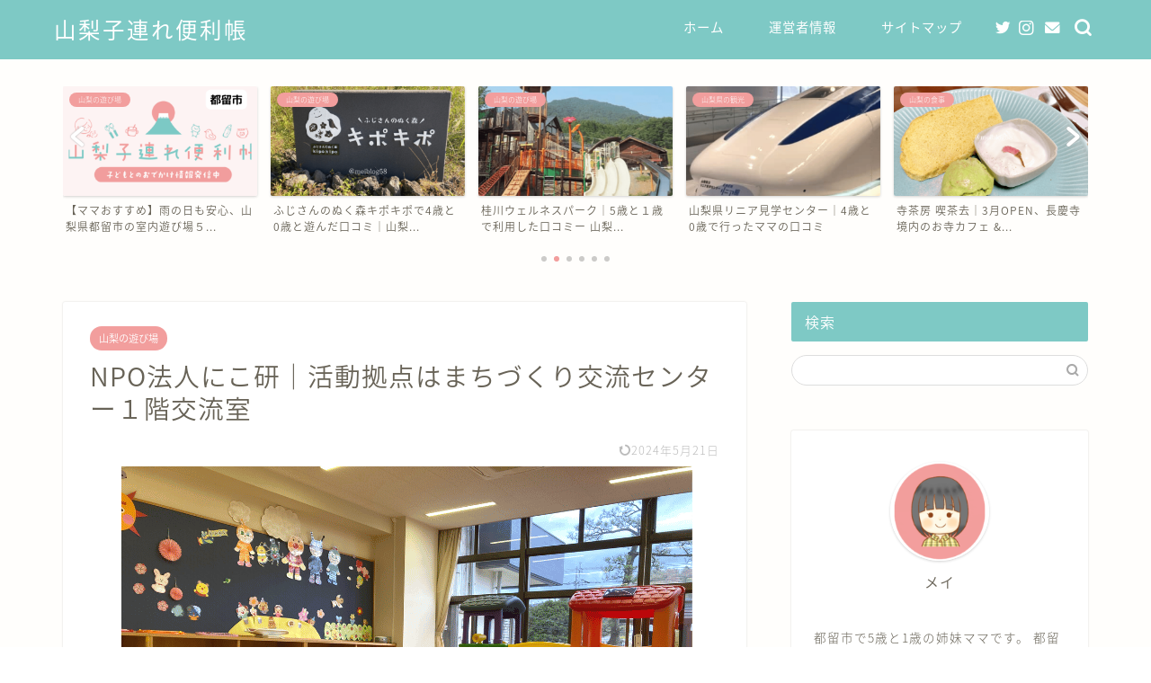

--- FILE ---
content_type: text/html; charset=UTF-8
request_url: https://meiblog58.com/nikoken/
body_size: 26707
content:
<!DOCTYPE html>
<html lang="ja">
<head prefix="og: http://ogp.me/ns# fb: http://ogp.me/ns/fb# article: http://ogp.me/ns/article#">
<meta charset="utf-8">
<meta http-equiv="X-UA-Compatible" content="IE=edge">
<meta name="viewport" content="width=device-width, initial-scale=1">
<!-- ここからOGP -->
<meta property="og:type" content="blog">
<meta property="og:title" content="NPO法人にこ研｜活動拠点はまちづくり交流センター１階交流室｜山梨子連れ便利帳"> 
<meta property="og:url" content="https://meiblog58.com/nikoken/"> 
<meta property="og:description" content="山梨県都留市で 子育て支援の情報を知りたい 未就学園児が遊べる場所が知りたい 室内遊びできる場所が知りたい ファミリーサ"> 
<meta property="og:image" content="https://meiblog58.com/wp-content/uploads/2022/10/＠meiblog58-25.png">
<meta property="og:site_name" content="山梨子連れ便利帳">
<meta property="fb:admins" content="">
<meta name="twitter:card" content="summary">
<!-- ここまでOGP --> 

<meta name="description" itemprop="description" content="山梨県都留市で 子育て支援の情報を知りたい 未就学園児が遊べる場所が知りたい 室内遊びできる場所が知りたい ファミリーサ" >
<link rel="canonical" href="https://meiblog58.com/nikoken/">
<title>NPO法人にこ研｜活動拠点はまちづくり交流センター１階交流室 - 山梨子連れ便利帳</title>
	<style>img:is([sizes="auto" i], [sizes^="auto," i]) { contain-intrinsic-size: 3000px 1500px }</style>
	
		<!-- All in One SEO 4.9.0 - aioseo.com -->
	<meta name="description" content="山梨県都留市で 子育て支援の情報を知りたい 未就学園児が遊べる場所が知りたい 室内遊びできる場所が知りたい フ" />
	<meta name="robots" content="max-image-preview:large" />
	<meta name="author" content="meiblog58"/>
	<meta name="google-site-verification" content="M-jKQeSxrEKA3volq_lwPJZcMzDzzQkiuBCSRaPgGg4" />
	<link rel="canonical" href="https://meiblog58.com/nikoken/" />
	<meta name="generator" content="All in One SEO (AIOSEO) 4.9.0" />
		<meta property="og:locale" content="ja_JP" />
		<meta property="og:site_name" content="山梨子連れ便利帳 - 子どもとおでかけ情報発信中" />
		<meta property="og:type" content="article" />
		<meta property="og:title" content="NPO法人にこ研｜活動拠点はまちづくり交流センター１階交流室 - 山梨子連れ便利帳" />
		<meta property="og:description" content="山梨県都留市で 子育て支援の情報を知りたい 未就学園児が遊べる場所が知りたい 室内遊びできる場所が知りたい フ" />
		<meta property="og:url" content="https://meiblog58.com/nikoken/" />
		<meta property="article:published_time" content="2022-10-20T02:37:15+00:00" />
		<meta property="article:modified_time" content="2024-05-21T11:11:41+00:00" />
		<meta name="twitter:card" content="summary_large_image" />
		<meta name="twitter:site" content="@meiblog58" />
		<meta name="twitter:title" content="NPO法人にこ研｜活動拠点はまちづくり交流センター１階交流室 - 山梨子連れ便利帳" />
		<meta name="twitter:description" content="山梨県都留市で 子育て支援の情報を知りたい 未就学園児が遊べる場所が知りたい 室内遊びできる場所が知りたい フ" />
		<meta name="twitter:creator" content="@meiblog58" />
		<script type="application/ld+json" class="aioseo-schema">
			{"@context":"https:\/\/schema.org","@graph":[{"@type":"BlogPosting","@id":"https:\/\/meiblog58.com\/nikoken\/#blogposting","name":"NPO\u6cd5\u4eba\u306b\u3053\u7814\uff5c\u6d3b\u52d5\u62e0\u70b9\u306f\u307e\u3061\u3065\u304f\u308a\u4ea4\u6d41\u30bb\u30f3\u30bf\u30fc\uff11\u968e\u4ea4\u6d41\u5ba4 - \u5c71\u68a8\u5b50\u9023\u308c\u4fbf\u5229\u5e33","headline":"NPO\u6cd5\u4eba\u306b\u3053\u7814\uff5c\u6d3b\u52d5\u62e0\u70b9\u306f\u307e\u3061\u3065\u304f\u308a\u4ea4\u6d41\u30bb\u30f3\u30bf\u30fc\uff11\u968e\u4ea4\u6d41\u5ba4","author":{"@id":"https:\/\/meiblog58.com\/author\/meiblog58\/#author"},"publisher":{"@id":"https:\/\/meiblog58.com\/#organization"},"image":{"@type":"ImageObject","url":"https:\/\/meiblog58.com\/wp-content\/uploads\/2022\/10\/\uff20meiblog58-25.png","width":640,"height":480},"datePublished":"2022-10-20T11:37:15+09:00","dateModified":"2024-05-21T20:11:41+09:00","inLanguage":"ja","mainEntityOfPage":{"@id":"https:\/\/meiblog58.com\/nikoken\/#webpage"},"isPartOf":{"@id":"https:\/\/meiblog58.com\/nikoken\/#webpage"},"articleSection":"\u5c71\u68a8\u306e\u904a\u3073\u5834, \u30aa\u30e0\u30c4\u66ff\u3048\u304c\u3042\u308b, \u30d5\u30a1\u30df\u30ea\u30fc\u30b5\u30dd\u30fc\u30c8, \u30d9\u30d3\u30fc\u30d9\u30c3\u30c8\u3042\u308a, \u5c71\u68a8\u5ba4\u5185\u904a\u3073, \u6388\u4e73\u5ba4\u304c\u3042\u308b, \u8c37\u6751\u753a\u99c5, \u90fd\u7559\u5e02"},{"@type":"BreadcrumbList","@id":"https:\/\/meiblog58.com\/nikoken\/#breadcrumblist","itemListElement":[{"@type":"ListItem","@id":"https:\/\/meiblog58.com#listItem","position":1,"name":"\u30db\u30fc\u30e0","item":"https:\/\/meiblog58.com","nextItem":{"@type":"ListItem","@id":"https:\/\/meiblog58.com\/category\/play\/#listItem","name":"\u5c71\u68a8\u306e\u904a\u3073\u5834"}},{"@type":"ListItem","@id":"https:\/\/meiblog58.com\/category\/play\/#listItem","position":2,"name":"\u5c71\u68a8\u306e\u904a\u3073\u5834","item":"https:\/\/meiblog58.com\/category\/play\/","nextItem":{"@type":"ListItem","@id":"https:\/\/meiblog58.com\/nikoken\/#listItem","name":"NPO\u6cd5\u4eba\u306b\u3053\u7814\uff5c\u6d3b\u52d5\u62e0\u70b9\u306f\u307e\u3061\u3065\u304f\u308a\u4ea4\u6d41\u30bb\u30f3\u30bf\u30fc\uff11\u968e\u4ea4\u6d41\u5ba4"},"previousItem":{"@type":"ListItem","@id":"https:\/\/meiblog58.com#listItem","name":"\u30db\u30fc\u30e0"}},{"@type":"ListItem","@id":"https:\/\/meiblog58.com\/nikoken\/#listItem","position":3,"name":"NPO\u6cd5\u4eba\u306b\u3053\u7814\uff5c\u6d3b\u52d5\u62e0\u70b9\u306f\u307e\u3061\u3065\u304f\u308a\u4ea4\u6d41\u30bb\u30f3\u30bf\u30fc\uff11\u968e\u4ea4\u6d41\u5ba4","previousItem":{"@type":"ListItem","@id":"https:\/\/meiblog58.com\/category\/play\/#listItem","name":"\u5c71\u68a8\u306e\u904a\u3073\u5834"}}]},{"@type":"Organization","@id":"https:\/\/meiblog58.com\/#organization","name":"\u5c71\u68a8\u5b50\u80b2\u3066\u4fbf\u5229\u5e33","description":"\u5b50\u3069\u3082\u3068\u304a\u3067\u304b\u3051\u60c5\u5831\u767a\u4fe1\u4e2d","url":"https:\/\/meiblog58.com\/","sameAs":["https:\/\/twitter.com\/meiblog58\/","https:\/\/www.instagram.com\/meiblog58\/"]},{"@type":"Person","@id":"https:\/\/meiblog58.com\/author\/meiblog58\/#author","url":"https:\/\/meiblog58.com\/author\/meiblog58\/","name":"meiblog58","image":{"@type":"ImageObject","@id":"https:\/\/meiblog58.com\/nikoken\/#authorImage","url":"https:\/\/secure.gravatar.com\/avatar\/0ba69539603679b4e49d421d55a0dea7ed15ead304d5c04e06eab4be6f6aa0c2?s=96&d=mm&r=g","width":96,"height":96,"caption":"meiblog58"}},{"@type":"WebPage","@id":"https:\/\/meiblog58.com\/nikoken\/#webpage","url":"https:\/\/meiblog58.com\/nikoken\/","name":"NPO\u6cd5\u4eba\u306b\u3053\u7814\uff5c\u6d3b\u52d5\u62e0\u70b9\u306f\u307e\u3061\u3065\u304f\u308a\u4ea4\u6d41\u30bb\u30f3\u30bf\u30fc\uff11\u968e\u4ea4\u6d41\u5ba4 - \u5c71\u68a8\u5b50\u9023\u308c\u4fbf\u5229\u5e33","description":"\u5c71\u68a8\u770c\u90fd\u7559\u5e02\u3067 \u5b50\u80b2\u3066\u652f\u63f4\u306e\u60c5\u5831\u3092\u77e5\u308a\u305f\u3044 \u672a\u5c31\u5b66\u5712\u5150\u304c\u904a\u3079\u308b\u5834\u6240\u304c\u77e5\u308a\u305f\u3044 \u5ba4\u5185\u904a\u3073\u3067\u304d\u308b\u5834\u6240\u304c\u77e5\u308a\u305f\u3044 \u30d5","inLanguage":"ja","isPartOf":{"@id":"https:\/\/meiblog58.com\/#website"},"breadcrumb":{"@id":"https:\/\/meiblog58.com\/nikoken\/#breadcrumblist"},"author":{"@id":"https:\/\/meiblog58.com\/author\/meiblog58\/#author"},"creator":{"@id":"https:\/\/meiblog58.com\/author\/meiblog58\/#author"},"image":{"@type":"ImageObject","url":"https:\/\/meiblog58.com\/wp-content\/uploads\/2022\/10\/\uff20meiblog58-25.png","@id":"https:\/\/meiblog58.com\/nikoken\/#mainImage","width":640,"height":480},"primaryImageOfPage":{"@id":"https:\/\/meiblog58.com\/nikoken\/#mainImage"},"datePublished":"2022-10-20T11:37:15+09:00","dateModified":"2024-05-21T20:11:41+09:00"},{"@type":"WebSite","@id":"https:\/\/meiblog58.com\/#website","url":"https:\/\/meiblog58.com\/","name":"\u5c71\u68a8\u5b50\u9023\u308c\u4fbf\u5229\u5e33","description":"\u5b50\u3069\u3082\u3068\u304a\u3067\u304b\u3051\u60c5\u5831\u767a\u4fe1\u4e2d","inLanguage":"ja","publisher":{"@id":"https:\/\/meiblog58.com\/#organization"}}]}
		</script>
		<!-- All in One SEO -->

<link rel='dns-prefetch' href='//ajax.googleapis.com' />
<link rel='dns-prefetch' href='//cdnjs.cloudflare.com' />
<link rel='dns-prefetch' href='//use.fontawesome.com' />
<link rel='dns-prefetch' href='//www.googletagmanager.com' />
<link rel='dns-prefetch' href='//pagead2.googlesyndication.com' />
<link rel="alternate" type="application/rss+xml" title="山梨子連れ便利帳 &raquo; フィード" href="https://meiblog58.com/feed/" />
<link rel="alternate" type="application/rss+xml" title="山梨子連れ便利帳 &raquo; コメントフィード" href="https://meiblog58.com/comments/feed/" />
<link rel="alternate" type="application/rss+xml" title="山梨子連れ便利帳 &raquo; NPO法人にこ研｜活動拠点はまちづくり交流センター１階交流室 のコメントのフィード" href="https://meiblog58.com/nikoken/feed/" />
<script type="text/javascript">
/* <![CDATA[ */
window._wpemojiSettings = {"baseUrl":"https:\/\/s.w.org\/images\/core\/emoji\/16.0.1\/72x72\/","ext":".png","svgUrl":"https:\/\/s.w.org\/images\/core\/emoji\/16.0.1\/svg\/","svgExt":".svg","source":{"concatemoji":"https:\/\/meiblog58.com\/wp-includes\/js\/wp-emoji-release.min.js?ver=6.8.3"}};
/*! This file is auto-generated */
!function(s,n){var o,i,e;function c(e){try{var t={supportTests:e,timestamp:(new Date).valueOf()};sessionStorage.setItem(o,JSON.stringify(t))}catch(e){}}function p(e,t,n){e.clearRect(0,0,e.canvas.width,e.canvas.height),e.fillText(t,0,0);var t=new Uint32Array(e.getImageData(0,0,e.canvas.width,e.canvas.height).data),a=(e.clearRect(0,0,e.canvas.width,e.canvas.height),e.fillText(n,0,0),new Uint32Array(e.getImageData(0,0,e.canvas.width,e.canvas.height).data));return t.every(function(e,t){return e===a[t]})}function u(e,t){e.clearRect(0,0,e.canvas.width,e.canvas.height),e.fillText(t,0,0);for(var n=e.getImageData(16,16,1,1),a=0;a<n.data.length;a++)if(0!==n.data[a])return!1;return!0}function f(e,t,n,a){switch(t){case"flag":return n(e,"\ud83c\udff3\ufe0f\u200d\u26a7\ufe0f","\ud83c\udff3\ufe0f\u200b\u26a7\ufe0f")?!1:!n(e,"\ud83c\udde8\ud83c\uddf6","\ud83c\udde8\u200b\ud83c\uddf6")&&!n(e,"\ud83c\udff4\udb40\udc67\udb40\udc62\udb40\udc65\udb40\udc6e\udb40\udc67\udb40\udc7f","\ud83c\udff4\u200b\udb40\udc67\u200b\udb40\udc62\u200b\udb40\udc65\u200b\udb40\udc6e\u200b\udb40\udc67\u200b\udb40\udc7f");case"emoji":return!a(e,"\ud83e\udedf")}return!1}function g(e,t,n,a){var r="undefined"!=typeof WorkerGlobalScope&&self instanceof WorkerGlobalScope?new OffscreenCanvas(300,150):s.createElement("canvas"),o=r.getContext("2d",{willReadFrequently:!0}),i=(o.textBaseline="top",o.font="600 32px Arial",{});return e.forEach(function(e){i[e]=t(o,e,n,a)}),i}function t(e){var t=s.createElement("script");t.src=e,t.defer=!0,s.head.appendChild(t)}"undefined"!=typeof Promise&&(o="wpEmojiSettingsSupports",i=["flag","emoji"],n.supports={everything:!0,everythingExceptFlag:!0},e=new Promise(function(e){s.addEventListener("DOMContentLoaded",e,{once:!0})}),new Promise(function(t){var n=function(){try{var e=JSON.parse(sessionStorage.getItem(o));if("object"==typeof e&&"number"==typeof e.timestamp&&(new Date).valueOf()<e.timestamp+604800&&"object"==typeof e.supportTests)return e.supportTests}catch(e){}return null}();if(!n){if("undefined"!=typeof Worker&&"undefined"!=typeof OffscreenCanvas&&"undefined"!=typeof URL&&URL.createObjectURL&&"undefined"!=typeof Blob)try{var e="postMessage("+g.toString()+"("+[JSON.stringify(i),f.toString(),p.toString(),u.toString()].join(",")+"));",a=new Blob([e],{type:"text/javascript"}),r=new Worker(URL.createObjectURL(a),{name:"wpTestEmojiSupports"});return void(r.onmessage=function(e){c(n=e.data),r.terminate(),t(n)})}catch(e){}c(n=g(i,f,p,u))}t(n)}).then(function(e){for(var t in e)n.supports[t]=e[t],n.supports.everything=n.supports.everything&&n.supports[t],"flag"!==t&&(n.supports.everythingExceptFlag=n.supports.everythingExceptFlag&&n.supports[t]);n.supports.everythingExceptFlag=n.supports.everythingExceptFlag&&!n.supports.flag,n.DOMReady=!1,n.readyCallback=function(){n.DOMReady=!0}}).then(function(){return e}).then(function(){var e;n.supports.everything||(n.readyCallback(),(e=n.source||{}).concatemoji?t(e.concatemoji):e.wpemoji&&e.twemoji&&(t(e.twemoji),t(e.wpemoji)))}))}((window,document),window._wpemojiSettings);
/* ]]> */
</script>
<style id='wp-emoji-styles-inline-css' type='text/css'>

	img.wp-smiley, img.emoji {
		display: inline !important;
		border: none !important;
		box-shadow: none !important;
		height: 1em !important;
		width: 1em !important;
		margin: 0 0.07em !important;
		vertical-align: -0.1em !important;
		background: none !important;
		padding: 0 !important;
	}
</style>
<link rel='stylesheet' id='wp-block-library-css' href='https://meiblog58.com/wp-includes/css/dist/block-library/style.min.css?ver=6.8.3' type='text/css' media='all' />
<style id='classic-theme-styles-inline-css' type='text/css'>
/*! This file is auto-generated */
.wp-block-button__link{color:#fff;background-color:#32373c;border-radius:9999px;box-shadow:none;text-decoration:none;padding:calc(.667em + 2px) calc(1.333em + 2px);font-size:1.125em}.wp-block-file__button{background:#32373c;color:#fff;text-decoration:none}
</style>
<link rel='stylesheet' id='aioseo/css/src/vue/standalone/blocks/table-of-contents/global.scss-css' href='https://meiblog58.com/wp-content/plugins/all-in-one-seo-pack/dist/Lite/assets/css/table-of-contents/global.e90f6d47.css?ver=4.9.0' type='text/css' media='all' />
<style id='global-styles-inline-css' type='text/css'>
:root{--wp--preset--aspect-ratio--square: 1;--wp--preset--aspect-ratio--4-3: 4/3;--wp--preset--aspect-ratio--3-4: 3/4;--wp--preset--aspect-ratio--3-2: 3/2;--wp--preset--aspect-ratio--2-3: 2/3;--wp--preset--aspect-ratio--16-9: 16/9;--wp--preset--aspect-ratio--9-16: 9/16;--wp--preset--color--black: #000000;--wp--preset--color--cyan-bluish-gray: #abb8c3;--wp--preset--color--white: #ffffff;--wp--preset--color--pale-pink: #f78da7;--wp--preset--color--vivid-red: #cf2e2e;--wp--preset--color--luminous-vivid-orange: #ff6900;--wp--preset--color--luminous-vivid-amber: #fcb900;--wp--preset--color--light-green-cyan: #7bdcb5;--wp--preset--color--vivid-green-cyan: #00d084;--wp--preset--color--pale-cyan-blue: #8ed1fc;--wp--preset--color--vivid-cyan-blue: #0693e3;--wp--preset--color--vivid-purple: #9b51e0;--wp--preset--gradient--vivid-cyan-blue-to-vivid-purple: linear-gradient(135deg,rgba(6,147,227,1) 0%,rgb(155,81,224) 100%);--wp--preset--gradient--light-green-cyan-to-vivid-green-cyan: linear-gradient(135deg,rgb(122,220,180) 0%,rgb(0,208,130) 100%);--wp--preset--gradient--luminous-vivid-amber-to-luminous-vivid-orange: linear-gradient(135deg,rgba(252,185,0,1) 0%,rgba(255,105,0,1) 100%);--wp--preset--gradient--luminous-vivid-orange-to-vivid-red: linear-gradient(135deg,rgba(255,105,0,1) 0%,rgb(207,46,46) 100%);--wp--preset--gradient--very-light-gray-to-cyan-bluish-gray: linear-gradient(135deg,rgb(238,238,238) 0%,rgb(169,184,195) 100%);--wp--preset--gradient--cool-to-warm-spectrum: linear-gradient(135deg,rgb(74,234,220) 0%,rgb(151,120,209) 20%,rgb(207,42,186) 40%,rgb(238,44,130) 60%,rgb(251,105,98) 80%,rgb(254,248,76) 100%);--wp--preset--gradient--blush-light-purple: linear-gradient(135deg,rgb(255,206,236) 0%,rgb(152,150,240) 100%);--wp--preset--gradient--blush-bordeaux: linear-gradient(135deg,rgb(254,205,165) 0%,rgb(254,45,45) 50%,rgb(107,0,62) 100%);--wp--preset--gradient--luminous-dusk: linear-gradient(135deg,rgb(255,203,112) 0%,rgb(199,81,192) 50%,rgb(65,88,208) 100%);--wp--preset--gradient--pale-ocean: linear-gradient(135deg,rgb(255,245,203) 0%,rgb(182,227,212) 50%,rgb(51,167,181) 100%);--wp--preset--gradient--electric-grass: linear-gradient(135deg,rgb(202,248,128) 0%,rgb(113,206,126) 100%);--wp--preset--gradient--midnight: linear-gradient(135deg,rgb(2,3,129) 0%,rgb(40,116,252) 100%);--wp--preset--font-size--small: 13px;--wp--preset--font-size--medium: 20px;--wp--preset--font-size--large: 36px;--wp--preset--font-size--x-large: 42px;--wp--preset--spacing--20: 0.44rem;--wp--preset--spacing--30: 0.67rem;--wp--preset--spacing--40: 1rem;--wp--preset--spacing--50: 1.5rem;--wp--preset--spacing--60: 2.25rem;--wp--preset--spacing--70: 3.38rem;--wp--preset--spacing--80: 5.06rem;--wp--preset--shadow--natural: 6px 6px 9px rgba(0, 0, 0, 0.2);--wp--preset--shadow--deep: 12px 12px 50px rgba(0, 0, 0, 0.4);--wp--preset--shadow--sharp: 6px 6px 0px rgba(0, 0, 0, 0.2);--wp--preset--shadow--outlined: 6px 6px 0px -3px rgba(255, 255, 255, 1), 6px 6px rgba(0, 0, 0, 1);--wp--preset--shadow--crisp: 6px 6px 0px rgba(0, 0, 0, 1);}:where(.is-layout-flex){gap: 0.5em;}:where(.is-layout-grid){gap: 0.5em;}body .is-layout-flex{display: flex;}.is-layout-flex{flex-wrap: wrap;align-items: center;}.is-layout-flex > :is(*, div){margin: 0;}body .is-layout-grid{display: grid;}.is-layout-grid > :is(*, div){margin: 0;}:where(.wp-block-columns.is-layout-flex){gap: 2em;}:where(.wp-block-columns.is-layout-grid){gap: 2em;}:where(.wp-block-post-template.is-layout-flex){gap: 1.25em;}:where(.wp-block-post-template.is-layout-grid){gap: 1.25em;}.has-black-color{color: var(--wp--preset--color--black) !important;}.has-cyan-bluish-gray-color{color: var(--wp--preset--color--cyan-bluish-gray) !important;}.has-white-color{color: var(--wp--preset--color--white) !important;}.has-pale-pink-color{color: var(--wp--preset--color--pale-pink) !important;}.has-vivid-red-color{color: var(--wp--preset--color--vivid-red) !important;}.has-luminous-vivid-orange-color{color: var(--wp--preset--color--luminous-vivid-orange) !important;}.has-luminous-vivid-amber-color{color: var(--wp--preset--color--luminous-vivid-amber) !important;}.has-light-green-cyan-color{color: var(--wp--preset--color--light-green-cyan) !important;}.has-vivid-green-cyan-color{color: var(--wp--preset--color--vivid-green-cyan) !important;}.has-pale-cyan-blue-color{color: var(--wp--preset--color--pale-cyan-blue) !important;}.has-vivid-cyan-blue-color{color: var(--wp--preset--color--vivid-cyan-blue) !important;}.has-vivid-purple-color{color: var(--wp--preset--color--vivid-purple) !important;}.has-black-background-color{background-color: var(--wp--preset--color--black) !important;}.has-cyan-bluish-gray-background-color{background-color: var(--wp--preset--color--cyan-bluish-gray) !important;}.has-white-background-color{background-color: var(--wp--preset--color--white) !important;}.has-pale-pink-background-color{background-color: var(--wp--preset--color--pale-pink) !important;}.has-vivid-red-background-color{background-color: var(--wp--preset--color--vivid-red) !important;}.has-luminous-vivid-orange-background-color{background-color: var(--wp--preset--color--luminous-vivid-orange) !important;}.has-luminous-vivid-amber-background-color{background-color: var(--wp--preset--color--luminous-vivid-amber) !important;}.has-light-green-cyan-background-color{background-color: var(--wp--preset--color--light-green-cyan) !important;}.has-vivid-green-cyan-background-color{background-color: var(--wp--preset--color--vivid-green-cyan) !important;}.has-pale-cyan-blue-background-color{background-color: var(--wp--preset--color--pale-cyan-blue) !important;}.has-vivid-cyan-blue-background-color{background-color: var(--wp--preset--color--vivid-cyan-blue) !important;}.has-vivid-purple-background-color{background-color: var(--wp--preset--color--vivid-purple) !important;}.has-black-border-color{border-color: var(--wp--preset--color--black) !important;}.has-cyan-bluish-gray-border-color{border-color: var(--wp--preset--color--cyan-bluish-gray) !important;}.has-white-border-color{border-color: var(--wp--preset--color--white) !important;}.has-pale-pink-border-color{border-color: var(--wp--preset--color--pale-pink) !important;}.has-vivid-red-border-color{border-color: var(--wp--preset--color--vivid-red) !important;}.has-luminous-vivid-orange-border-color{border-color: var(--wp--preset--color--luminous-vivid-orange) !important;}.has-luminous-vivid-amber-border-color{border-color: var(--wp--preset--color--luminous-vivid-amber) !important;}.has-light-green-cyan-border-color{border-color: var(--wp--preset--color--light-green-cyan) !important;}.has-vivid-green-cyan-border-color{border-color: var(--wp--preset--color--vivid-green-cyan) !important;}.has-pale-cyan-blue-border-color{border-color: var(--wp--preset--color--pale-cyan-blue) !important;}.has-vivid-cyan-blue-border-color{border-color: var(--wp--preset--color--vivid-cyan-blue) !important;}.has-vivid-purple-border-color{border-color: var(--wp--preset--color--vivid-purple) !important;}.has-vivid-cyan-blue-to-vivid-purple-gradient-background{background: var(--wp--preset--gradient--vivid-cyan-blue-to-vivid-purple) !important;}.has-light-green-cyan-to-vivid-green-cyan-gradient-background{background: var(--wp--preset--gradient--light-green-cyan-to-vivid-green-cyan) !important;}.has-luminous-vivid-amber-to-luminous-vivid-orange-gradient-background{background: var(--wp--preset--gradient--luminous-vivid-amber-to-luminous-vivid-orange) !important;}.has-luminous-vivid-orange-to-vivid-red-gradient-background{background: var(--wp--preset--gradient--luminous-vivid-orange-to-vivid-red) !important;}.has-very-light-gray-to-cyan-bluish-gray-gradient-background{background: var(--wp--preset--gradient--very-light-gray-to-cyan-bluish-gray) !important;}.has-cool-to-warm-spectrum-gradient-background{background: var(--wp--preset--gradient--cool-to-warm-spectrum) !important;}.has-blush-light-purple-gradient-background{background: var(--wp--preset--gradient--blush-light-purple) !important;}.has-blush-bordeaux-gradient-background{background: var(--wp--preset--gradient--blush-bordeaux) !important;}.has-luminous-dusk-gradient-background{background: var(--wp--preset--gradient--luminous-dusk) !important;}.has-pale-ocean-gradient-background{background: var(--wp--preset--gradient--pale-ocean) !important;}.has-electric-grass-gradient-background{background: var(--wp--preset--gradient--electric-grass) !important;}.has-midnight-gradient-background{background: var(--wp--preset--gradient--midnight) !important;}.has-small-font-size{font-size: var(--wp--preset--font-size--small) !important;}.has-medium-font-size{font-size: var(--wp--preset--font-size--medium) !important;}.has-large-font-size{font-size: var(--wp--preset--font-size--large) !important;}.has-x-large-font-size{font-size: var(--wp--preset--font-size--x-large) !important;}
:where(.wp-block-post-template.is-layout-flex){gap: 1.25em;}:where(.wp-block-post-template.is-layout-grid){gap: 1.25em;}
:where(.wp-block-columns.is-layout-flex){gap: 2em;}:where(.wp-block-columns.is-layout-grid){gap: 2em;}
:root :where(.wp-block-pullquote){font-size: 1.5em;line-height: 1.6;}
</style>
<link rel='stylesheet' id='contact-form-7-css' href='https://meiblog58.com/wp-content/plugins/contact-form-7/includes/css/styles.css?ver=6.1.3' type='text/css' media='all' />
<link rel='stylesheet' id='parent-style-css' href='https://meiblog58.com/wp-content/themes/jin/style.css?ver=6.8.3' type='text/css' media='all' />
<link rel='stylesheet' id='theme-style-css' href='https://meiblog58.com/wp-content/themes/jin-child/style.css?ver=6.8.3' type='text/css' media='all' />
<link rel='stylesheet' id='fontawesome-style-css' href='https://use.fontawesome.com/releases/v5.6.3/css/all.css?ver=6.8.3' type='text/css' media='all' />
<link rel='stylesheet' id='swiper-style-css' href='https://cdnjs.cloudflare.com/ajax/libs/Swiper/4.0.7/css/swiper.min.css?ver=6.8.3' type='text/css' media='all' />

<!-- Site Kit によって追加された Google タグ（gtag.js）スニペット -->
<!-- Google アナリティクス スニペット (Site Kit が追加) -->
<script type="text/javascript" src="https://www.googletagmanager.com/gtag/js?id=G-S9TNJZC0SY" id="google_gtagjs-js" async></script>
<script type="text/javascript" id="google_gtagjs-js-after">
/* <![CDATA[ */
window.dataLayer = window.dataLayer || [];function gtag(){dataLayer.push(arguments);}
gtag("set","linker",{"domains":["meiblog58.com"]});
gtag("js", new Date());
gtag("set", "developer_id.dZTNiMT", true);
gtag("config", "G-S9TNJZC0SY");
/* ]]> */
</script>
<link rel="https://api.w.org/" href="https://meiblog58.com/wp-json/" /><link rel="alternate" title="JSON" type="application/json" href="https://meiblog58.com/wp-json/wp/v2/posts/313" /><link rel='shortlink' href='https://meiblog58.com/?p=313' />
<link rel="alternate" title="oEmbed (JSON)" type="application/json+oembed" href="https://meiblog58.com/wp-json/oembed/1.0/embed?url=https%3A%2F%2Fmeiblog58.com%2Fnikoken%2F" />
<link rel="alternate" title="oEmbed (XML)" type="text/xml+oembed" href="https://meiblog58.com/wp-json/oembed/1.0/embed?url=https%3A%2F%2Fmeiblog58.com%2Fnikoken%2F&#038;format=xml" />
<meta name="generator" content="Site Kit by Google 1.165.0" /><script src="https://meiblog58.com/wp-content/plugins/wp-site-protector/media/functions.js"></script>	<style type="text/css">
		#wrapper{
							background-color: #fffefc;
				background-image: url();
					}
		.related-entry-headline-text span:before,
		#comment-title span:before,
		#reply-title span:before{
			background-color: #7ec9c5;
			border-color: #7ec9c5!important;
		}
		
		#breadcrumb:after,
		#page-top a{	
			background-color: #60605a;
		}
				footer{
			background-color: #60605a;
		}
		.footer-inner a,
		#copyright,
		#copyright-center{
			border-color: #fff!important;
			color: #fff!important;
		}
		#footer-widget-area
		{
			border-color: #fff!important;
		}
				.page-top-footer a{
			color: #60605a!important;
		}
				#breadcrumb ul li,
		#breadcrumb ul li a{
			color: #60605a!important;
		}
		
		body,
		a,
		a:link,
		a:visited,
		.my-profile,
		.widgettitle,
		.tabBtn-mag label{
			color: #686357;
		}
		a:hover{
			color: #000000;
		}
						.widget_nav_menu ul > li > a:before,
		.widget_categories ul > li > a:before,
		.widget_pages ul > li > a:before,
		.widget_recent_entries ul > li > a:before,
		.widget_archive ul > li > a:before,
		.widget_archive form:after,
		.widget_categories form:after,
		.widget_nav_menu ul > li > ul.sub-menu > li > a:before,
		.widget_categories ul > li > .children > li > a:before,
		.widget_pages ul > li > .children > li > a:before,
		.widget_nav_menu ul > li > ul.sub-menu > li > ul.sub-menu li > a:before,
		.widget_categories ul > li > .children > li > .children li > a:before,
		.widget_pages ul > li > .children > li > .children li > a:before{
			color: #7ec9c5;
		}
		.widget_nav_menu ul .sub-menu .sub-menu li a:before{
			background-color: #686357!important;
		}
		footer .footer-widget,
		footer .footer-widget a,
		footer .footer-widget ul li,
		.footer-widget.widget_nav_menu ul > li > a:before,
		.footer-widget.widget_categories ul > li > a:before,
		.footer-widget.widget_recent_entries ul > li > a:before,
		.footer-widget.widget_pages ul > li > a:before,
		.footer-widget.widget_archive ul > li > a:before,
		footer .widget_tag_cloud .tagcloud a:before{
			color: #fff!important;
			border-color: #fff!important;
		}
		footer .footer-widget .widgettitle{
			color: #fff!important;
			border-color: #f29e9d!important;
		}
		footer .widget_nav_menu ul .children .children li a:before,
		footer .widget_categories ul .children .children li a:before,
		footer .widget_nav_menu ul .sub-menu .sub-menu li a:before{
			background-color: #fff!important;
		}
		#drawernav a:hover,
		.post-list-title,
		#prev-next p,
		#toc_container .toc_list li a{
			color: #686357!important;
		}
		
		#header-box{
			background-color: #7ec9c5;
		}
						@media (min-width: 768px) {
		#header-box .header-box10-bg:before,
		#header-box .header-box11-bg:before{
			border-radius: 2px;
		}
		}
										@media (min-width: 768px) {
			.top-image-meta{
				margin-top: calc(0px - 30px);
			}
		}
		@media (min-width: 1200px) {
			.top-image-meta{
				margin-top: calc(0px);
			}
		}
				.pickup-contents:before{
			background-color: #7ec9c5!important;
		}
		
		.main-image-text{
			color: #686357;
		}
		.main-image-text-sub{
			color: #686357;
		}
		
				@media (min-width: 481px) {
			#site-info{
				padding-top: 15px!important;
				padding-bottom: 15px!important;
			}
		}
		
		#site-info span a{
			color: #ffffff!important;
		}
		
				#headmenu .headsns .line a svg{
			fill: #ffffff!important;
		}
		#headmenu .headsns a,
		#headmenu{
			color: #ffffff!important;
			border-color:#ffffff!important;
		}
						.profile-follow .line-sns a svg{
			fill: #7ec9c5!important;
		}
		.profile-follow .line-sns a:hover svg{
			fill: #f29e9d!important;
		}
		.profile-follow a{
			color: #7ec9c5!important;
			border-color:#7ec9c5!important;
		}
		.profile-follow a:hover,
		#headmenu .headsns a:hover{
			color:#f29e9d!important;
			border-color:#f29e9d!important;
		}
				.search-box:hover{
			color:#f29e9d!important;
			border-color:#f29e9d!important;
		}
				#header #headmenu .headsns .line a:hover svg{
			fill:#f29e9d!important;
		}
		.cps-icon-bar,
		#navtoggle:checked + .sp-menu-open .cps-icon-bar{
			background-color: #ffffff;
		}
		#nav-container{
			background-color: #7ec9c5;
		}
		.menu-box .menu-item svg{
			fill:#ffffff;
		}
		#drawernav ul.menu-box > li > a,
		#drawernav2 ul.menu-box > li > a,
		#drawernav3 ul.menu-box > li > a,
		#drawernav4 ul.menu-box > li > a,
		#drawernav5 ul.menu-box > li > a,
		#drawernav ul.menu-box > li.menu-item-has-children:after,
		#drawernav2 ul.menu-box > li.menu-item-has-children:after,
		#drawernav3 ul.menu-box > li.menu-item-has-children:after,
		#drawernav4 ul.menu-box > li.menu-item-has-children:after,
		#drawernav5 ul.menu-box > li.menu-item-has-children:after{
			color: #ffffff!important;
		}
		#drawernav ul.menu-box li a,
		#drawernav2 ul.menu-box li a,
		#drawernav3 ul.menu-box li a,
		#drawernav4 ul.menu-box li a,
		#drawernav5 ul.menu-box li a{
			font-size: 16ｐｘ!important;
		}
		#drawernav3 ul.menu-box > li{
			color: #686357!important;
		}
		#drawernav4 .menu-box > .menu-item > a:after,
		#drawernav3 .menu-box > .menu-item > a:after,
		#drawernav .menu-box > .menu-item > a:after{
			background-color: #ffffff!important;
		}
		#drawernav2 .menu-box > .menu-item:hover,
		#drawernav5 .menu-box > .menu-item:hover{
			border-top-color: #7ec9c5!important;
		}
				.cps-info-bar a{
			background-color: #7ec9c5!important;
		}
				@media (min-width: 768px) {
			.post-list-mag .post-list-item:not(:nth-child(2n)){
				margin-right: 2.6%;
			}
		}
				@media (min-width: 768px) {
			#tab-1:checked ~ .tabBtn-mag li [for="tab-1"]:after,
			#tab-2:checked ~ .tabBtn-mag li [for="tab-2"]:after,
			#tab-3:checked ~ .tabBtn-mag li [for="tab-3"]:after,
			#tab-4:checked ~ .tabBtn-mag li [for="tab-4"]:after{
				border-top-color: #7ec9c5!important;
			}
			.tabBtn-mag label{
				border-bottom-color: #7ec9c5!important;
			}
		}
		#tab-1:checked ~ .tabBtn-mag li [for="tab-1"],
		#tab-2:checked ~ .tabBtn-mag li [for="tab-2"],
		#tab-3:checked ~ .tabBtn-mag li [for="tab-3"],
		#tab-4:checked ~ .tabBtn-mag li [for="tab-4"],
		#prev-next a.next:after,
		#prev-next a.prev:after,
		.more-cat-button a:hover span:before{
			background-color: #7ec9c5!important;
		}
		

		.swiper-slide .post-list-cat,
		.post-list-mag .post-list-cat,
		.post-list-mag3col .post-list-cat,
		.post-list-mag-sp1col .post-list-cat,
		.swiper-pagination-bullet-active,
		.pickup-cat,
		.post-list .post-list-cat,
		#breadcrumb .bcHome a:hover span:before,
		.popular-item:nth-child(1) .pop-num,
		.popular-item:nth-child(2) .pop-num,
		.popular-item:nth-child(3) .pop-num{
			background-color: #f29e9d!important;
		}
		.sidebar-btn a,
		.profile-sns-menu{
			background-color: #f29e9d!important;
		}
		.sp-sns-menu a,
		.pickup-contents-box a:hover .pickup-title{
			border-color: #7ec9c5!important;
			color: #7ec9c5!important;
		}
				.pro-line svg{
			fill: #7ec9c5!important;
		}
		.cps-post-cat a,
		.meta-cat,
		.popular-cat{
			background-color: #f29e9d!important;
			border-color: #f29e9d!important;
		}
		.tagicon,
		.tag-box a,
		#toc_container .toc_list > li,
		#toc_container .toc_title{
			color: #7ec9c5!important;
		}
		.widget_tag_cloud a::before{
			color: #686357!important;
		}
		.tag-box a,
		#toc_container:before{
			border-color: #7ec9c5!important;
		}
		.cps-post-cat a:hover{
			color: #000000!important;
		}
		.pagination li:not([class*="current"]) a:hover,
		.widget_tag_cloud a:hover{
			background-color: #7ec9c5!important;
		}
		.pagination li:not([class*="current"]) a:hover{
			opacity: 0.5!important;
		}
		.pagination li.current a{
			background-color: #7ec9c5!important;
			border-color: #7ec9c5!important;
		}
		.nextpage a:hover span {
			color: #7ec9c5!important;
			border-color: #7ec9c5!important;
		}
		.cta-content:before{
			background-color: #4696a3!important;
		}
		.cta-text,
		.info-title{
			color: #fff!important;
		}
		#footer-widget-area.footer_style1 .widgettitle{
			border-color: #f29e9d!important;
		}
		.sidebar_style1 .widgettitle,
		.sidebar_style5 .widgettitle{
			border-color: #7ec9c5!important;
		}
		.sidebar_style2 .widgettitle,
		.sidebar_style4 .widgettitle,
		.sidebar_style6 .widgettitle,
		#home-bottom-widget .widgettitle,
		#home-top-widget .widgettitle,
		#post-bottom-widget .widgettitle,
		#post-top-widget .widgettitle{
			background-color: #7ec9c5!important;
		}
		#home-bottom-widget .widget_search .search-box input[type="submit"],
		#home-top-widget .widget_search .search-box input[type="submit"],
		#post-bottom-widget .widget_search .search-box input[type="submit"],
		#post-top-widget .widget_search .search-box input[type="submit"]{
			background-color: #f29e9d!important;
		}
		
		.tn-logo-size{
			font-size: 180%!important;
		}
		@media (min-width: 481px) {
		.tn-logo-size img{
			width: calc(180%*0.5)!important;
		}
		}
		@media (min-width: 768px) {
		.tn-logo-size img{
			width: calc(180%*2.2)!important;
		}
		}
		@media (min-width: 1200px) {
		.tn-logo-size img{
			width: 180%!important;
		}
		}
		.sp-logo-size{
			font-size: 120%!important;
		}
		.sp-logo-size img{
			width: 120%!important;
		}
				.cps-post-main ul > li:before,
		.cps-post-main ol > li:before{
			background-color: #f29e9d!important;
		}
		.profile-card .profile-title{
			background-color: #7ec9c5!important;
		}
		.profile-card{
			border-color: #7ec9c5!important;
		}
		.cps-post-main a{
			color:#686357;
		}
		.cps-post-main .marker{
			background: -webkit-linear-gradient( transparent 80%, #ffcedb 0% ) ;
			background: linear-gradient( transparent 80%, #ffcedb 0% ) ;
		}
		.cps-post-main .marker2{
			background: -webkit-linear-gradient( transparent 60%, #a6ede7 0% ) ;
			background: linear-gradient( transparent 60%, #a6ede7 0% ) ;
		}
		.cps-post-main .jic-sc{
			color:#f29e9d;
		}
		
		
		.simple-box1{
			border-color:#ffcd44!important;
		}
		.simple-box2{
			border-color:#f2bf7d!important;
		}
		.simple-box3{
			border-color:#ffcd44!important;
		}
		.simple-box4{
			border-color:#7badd8!important;
		}
		.simple-box4:before{
			background-color: #7badd8;
		}
		.simple-box5{
			border-color:#e896c7!important;
		}
		.simple-box5:before{
			background-color: #e896c7;
		}
		.simple-box6{
			background-color:#fffdef!important;
		}
		.simple-box7{
			border-color:#def1f9!important;
		}
		.simple-box7:before{
			background-color:#def1f9!important;
		}
		.simple-box8{
			border-color:#96ddc1!important;
		}
		.simple-box8:before{
			background-color:#96ddc1!important;
		}
		.simple-box9:before{
			background-color:#e1c0e8!important;
		}
				.simple-box9:after{
			border-color:#e1c0e8 #e1c0e8 #fff #fff!important;
		}
				
		.kaisetsu-box1:before,
		.kaisetsu-box1-title{
			background-color:#ffb49e!important;
		}
		.kaisetsu-box2{
			border-color:#6396a3!important;
		}
		.kaisetsu-box2-title{
			background-color:#6396a3!important;
		}
		.kaisetsu-box4{
			border-color:#ea91a9!important;
		}
		.kaisetsu-box4-title{
			background-color:#ea91a9!important;
		}
		.kaisetsu-box5:before{
			background-color:#57b3ba!important;
		}
		.kaisetsu-box5-title{
			background-color:#57b3ba!important;
		}
		
		.concept-box1{
			border-color:#85db8f!important;
		}
		.concept-box1:after{
			background-color:#85db8f!important;
		}
		.concept-box1:before{
			content:"ポイント"!important;
			color:#85db8f!important;
		}
		.concept-box2{
			border-color:#f7cf6a!important;
		}
		.concept-box2:after{
			background-color:#f7cf6a!important;
		}
		.concept-box2:before{
			content:"注意点"!important;
			color:#f7cf6a!important;
		}
		.concept-box3{
			border-color:#86cee8!important;
		}
		.concept-box3:after{
			background-color:#86cee8!important;
		}
		.concept-box3:before{
			content:"良い例"!important;
			color:#86cee8!important;
		}
		.concept-box4{
			border-color:#ed8989!important;
		}
		.concept-box4:after{
			background-color:#ed8989!important;
		}
		.concept-box4:before{
			content:"悪い例"!important;
			color:#ed8989!important;
		}
		.concept-box5{
			border-color:#9e9e9e!important;
		}
		.concept-box5:after{
			background-color:#9e9e9e!important;
		}
		.concept-box5:before{
			content:"参考"!important;
			color:#9e9e9e!important;
		}
		.concept-box6{
			border-color:#8eaced!important;
		}
		.concept-box6:after{
			background-color:#8eaced!important;
		}
		.concept-box6:before{
			content:"メモ"!important;
			color:#8eaced!important;
		}
		
		.innerlink-box1,
		.blog-card{
			border-color:#ffcd44!important;
		}
		.innerlink-box1-title{
			background-color:#ffcd44!important;
			border-color:#ffcd44!important;
		}
		.innerlink-box1:before,
		.blog-card-hl-box{
			background-color:#ffcd44!important;
		}
				
		.jin-ac-box01-title::after{
			color: #7ec9c5;
		}
		
		.color-button01 a,
		.color-button01 a:hover,
		.color-button01:before{
			background-color: #4696a3!important;
		}
		.top-image-btn-color a,
		.top-image-btn-color a:hover,
		.top-image-btn-color:before{
			background-color: #ffcd44!important;
		}
		.color-button02 a,
		.color-button02 a:hover,
		.color-button02:before{
			background-color: #ffcd44!important;
		}
		
		.color-button01-big a,
		.color-button01-big a:hover,
		.color-button01-big:before{
			background-color: #ffcd44!important;
		}
		.color-button01-big a,
		.color-button01-big:before{
			border-radius: 5px!important;
		}
		.color-button01-big a{
			padding-top: 20px!important;
			padding-bottom: 20px!important;
		}
		
		.color-button02-big a,
		.color-button02-big a:hover,
		.color-button02-big:before{
			background-color: #79c3ce!important;
		}
		.color-button02-big a,
		.color-button02-big:before{
			border-radius: 40px!important;
		}
		.color-button02-big a{
			padding-top: 20px!important;
			padding-bottom: 20px!important;
		}
				.color-button01-big{
			width: 75%!important;
		}
		.color-button02-big{
			width: 75%!important;
		}
				
		
					.top-image-btn-color:before,
			.color-button01:before,
			.color-button02:before,
			.color-button01-big:before,
			.color-button02-big:before{
				bottom: -1px;
				left: -1px;
				width: 100%;
				height: 100%;
				border-radius: 6px;
				box-shadow: 0px 1px 5px 0px rgba(0, 0, 0, 0.25);
				-webkit-transition: all .4s;
				transition: all .4s;
			}
			.top-image-btn-color a:hover,
			.color-button01 a:hover,
			.color-button02 a:hover,
			.color-button01-big a:hover,
			.color-button02-big a:hover{
				-webkit-transform: translateY(2px);
				transform: translateY(2px);
				-webkit-filter: brightness(0.95);
				 filter: brightness(0.95);
			}
			.top-image-btn-color:hover:before,
			.color-button01:hover:before,
			.color-button02:hover:before,
			.color-button01-big:hover:before,
			.color-button02-big:hover:before{
				-webkit-transform: translateY(2px);
				transform: translateY(2px);
				box-shadow: none!important;
			}
				
		.h2-style01 h2,
		.h2-style02 h2:before,
		.h2-style03 h2,
		.h2-style04 h2:before,
		.h2-style05 h2,
		.h2-style07 h2:before,
		.h2-style07 h2:after,
		.h3-style03 h3:before,
		.h3-style02 h3:before,
		.h3-style05 h3:before,
		.h3-style07 h3:before,
		.h2-style08 h2:after,
		.h2-style10 h2:before,
		.h2-style10 h2:after,
		.h3-style02 h3:after,
		.h4-style02 h4:before{
			background-color: #7ec9c5!important;
		}
		.h3-style01 h3,
		.h3-style04 h3,
		.h3-style05 h3,
		.h3-style06 h3,
		.h4-style01 h4,
		.h2-style02 h2,
		.h2-style08 h2,
		.h2-style08 h2:before,
		.h2-style09 h2,
		.h4-style03 h4{
			border-color: #7ec9c5!important;
		}
		.h2-style05 h2:before{
			border-top-color: #7ec9c5!important;
		}
		.h2-style06 h2:before,
		.sidebar_style3 .widgettitle:after{
			background-image: linear-gradient(
				-45deg,
				transparent 25%,
				#7ec9c5 25%,
				#7ec9c5 50%,
				transparent 50%,
				transparent 75%,
				#7ec9c5 75%,
				#7ec9c5			);
		}
				.jin-h2-icons.h2-style02 h2 .jic:before,
		.jin-h2-icons.h2-style04 h2 .jic:before,
		.jin-h2-icons.h2-style06 h2 .jic:before,
		.jin-h2-icons.h2-style07 h2 .jic:before,
		.jin-h2-icons.h2-style08 h2 .jic:before,
		.jin-h2-icons.h2-style09 h2 .jic:before,
		.jin-h2-icons.h2-style10 h2 .jic:before,
		.jin-h3-icons.h3-style01 h3 .jic:before,
		.jin-h3-icons.h3-style02 h3 .jic:before,
		.jin-h3-icons.h3-style03 h3 .jic:before,
		.jin-h3-icons.h3-style04 h3 .jic:before,
		.jin-h3-icons.h3-style05 h3 .jic:before,
		.jin-h3-icons.h3-style06 h3 .jic:before,
		.jin-h3-icons.h3-style07 h3 .jic:before,
		.jin-h4-icons.h4-style01 h4 .jic:before,
		.jin-h4-icons.h4-style02 h4 .jic:before,
		.jin-h4-icons.h4-style03 h4 .jic:before,
		.jin-h4-icons.h4-style04 h4 .jic:before{
			color:#7ec9c5;
		}
		
		@media all and (-ms-high-contrast:none){
			*::-ms-backdrop, .color-button01:before,
			.color-button02:before,
			.color-button01-big:before,
			.color-button02-big:before{
				background-color: #595857!important;
			}
		}
		
		.jin-lp-h2 h2,
		.jin-lp-h2 h2{
			background-color: transparent!important;
			border-color: transparent!important;
			color: #686357!important;
		}
		.jincolumn-h3style2{
			border-color:#7ec9c5!important;
		}
		.jinlph2-style1 h2:first-letter{
			color:#7ec9c5!important;
		}
		.jinlph2-style2 h2,
		.jinlph2-style3 h2{
			border-color:#7ec9c5!important;
		}
		.jin-photo-title .jin-fusen1-down,
		.jin-photo-title .jin-fusen1-even,
		.jin-photo-title .jin-fusen1-up{
			border-left-color:#7ec9c5;
		}
		.jin-photo-title .jin-fusen2,
		.jin-photo-title .jin-fusen3{
			background-color:#7ec9c5;
		}
		.jin-photo-title .jin-fusen2:before,
		.jin-photo-title .jin-fusen3:before {
			border-top-color: #7ec9c5;
		}
		.has-huge-font-size{
			font-size:42px!important;
		}
		.has-large-font-size{
			font-size:36px!important;
		}
		.has-medium-font-size{
			font-size:20px!important;
		}
		.has-normal-font-size{
			font-size:16px!important;
		}
		.has-small-font-size{
			font-size:13px!important;
		}
		
		
	</style>

<!-- Site Kit が追加した Google AdSense メタタグ -->
<meta name="google-adsense-platform-account" content="ca-host-pub-2644536267352236">
<meta name="google-adsense-platform-domain" content="sitekit.withgoogle.com">
<!-- Site Kit が追加した End Google AdSense メタタグ -->

<!-- Google AdSense スニペット (Site Kit が追加) -->
<script type="text/javascript" async="async" src="https://pagead2.googlesyndication.com/pagead/js/adsbygoogle.js?client=ca-pub-6406528088797139&amp;host=ca-host-pub-2644536267352236" crossorigin="anonymous"></script>

<!-- (ここまで) Google AdSense スニペット (Site Kit が追加) -->
	<style type="text/css">
		/*<!-- rtoc -->*/
		.rtoc-mokuji-content {
			background-color: #ffffff;
		}

		.rtoc-mokuji-content.frame1 {
			border: 1px solid #7ec9c5;
		}

		.rtoc-mokuji-content #rtoc-mokuji-title {
			color: #7ec9c5;
		}

		.rtoc-mokuji-content .rtoc-mokuji li>a {
			color: #333333;
		}

		.rtoc-mokuji-content .mokuji_ul.level-1>.rtoc-item::before {
			background-color: #7ec9c5 !important;
		}

		.rtoc-mokuji-content .mokuji_ul.level-2>.rtoc-item::before {
			background-color: #7ec9c5 !important;
		}

		.rtoc-mokuji-content.frame2::before,
		.rtoc-mokuji-content.frame3,
		.rtoc-mokuji-content.frame4,
		.rtoc-mokuji-content.frame5 {
			border-color: #7ec9c5 !important;
		}

		.rtoc-mokuji-content.frame5::before,
		.rtoc-mokuji-content.frame5::after {
			background-color: #7ec9c5;
		}

		.widget_block #rtoc-mokuji-widget-wrapper .rtoc-mokuji.level-1 .rtoc-item.rtoc-current:after,
		.widget #rtoc-mokuji-widget-wrapper .rtoc-mokuji.level-1 .rtoc-item.rtoc-current:after,
		#scrollad #rtoc-mokuji-widget-wrapper .rtoc-mokuji.level-1 .rtoc-item.rtoc-current:after,
		#sideBarTracking #rtoc-mokuji-widget-wrapper .rtoc-mokuji.level-1 .rtoc-item.rtoc-current:after {
			background-color: #7ec9c5 !important;
		}

		.cls-1,
		.cls-2 {
			stroke: #7ec9c5;
		}

		.rtoc-mokuji-content .decimal_ol.level-2>.rtoc-item::before,
		.rtoc-mokuji-content .mokuji_ol.level-2>.rtoc-item::before,
		.rtoc-mokuji-content .decimal_ol.level-2>.rtoc-item::after,
		.rtoc-mokuji-content .decimal_ol.level-2>.rtoc-item::after {
			color: #7ec9c5;
			background-color: #7ec9c5;
		}

		.rtoc-mokuji-content .rtoc-mokuji.level-1>.rtoc-item::before {
			color: #7ec9c5;
		}

		.rtoc-mokuji-content .decimal_ol>.rtoc-item::after {
			background-color: #7ec9c5;
		}

		.rtoc-mokuji-content .decimal_ol>.rtoc-item::before {
			color: #7ec9c5;
		}

		/*rtoc_return*/
		#rtoc_return a::before {
			background-image: url(https://meiblog58.com/wp-content/plugins/rich-table-of-content/include/../img/rtoc_return.png);
		}

		#rtoc_return a {
			background-color: #7ec9c5 !important;
		}

		/* アクセントポイント */
		.rtoc-mokuji-content .level-1>.rtoc-item #rtocAC.accent-point::after {
			background-color: #7ec9c5;
		}

		.rtoc-mokuji-content .level-2>.rtoc-item #rtocAC.accent-point::after {
			background-color: #7ec9c5;
		}
		.rtoc-mokuji-content.frame6,
		.rtoc-mokuji-content.frame7::before,
		.rtoc-mokuji-content.frame8::before {
			border-color: #7ec9c5;
		}

		.rtoc-mokuji-content.frame6 #rtoc-mokuji-title,
		.rtoc-mokuji-content.frame7 #rtoc-mokuji-title::after {
			background-color: #7ec9c5;
		}

		#rtoc-mokuji-wrapper.rtoc-mokuji-content.rtoc_h2_timeline .mokuji_ol.level-1>.rtoc-item::after,
		#rtoc-mokuji-wrapper.rtoc-mokuji-content.rtoc_h2_timeline .level-1.decimal_ol>.rtoc-item::after,
		#rtoc-mokuji-wrapper.rtoc-mokuji-content.rtoc_h3_timeline .mokuji_ol.level-2>.rtoc-item::after,
		#rtoc-mokuji-wrapper.rtoc-mokuji-content.rtoc_h3_timeline .mokuji_ol.level-2>.rtoc-item::after,
		.rtoc-mokuji-content.frame7 #rtoc-mokuji-title span::after {
			background-color: #7ec9c5;
		}

		.widget #rtoc-mokuji-wrapper.rtoc-mokuji-content.frame6 #rtoc-mokuji-title {
			color: #7ec9c5;
			background-color: #ffffff;
		}
	</style>
				<style type="text/css">
				.rtoc-mokuji-content #rtoc-mokuji-title {
					color: #7ec9c5;
				}

				.rtoc-mokuji-content.frame2::before,
				.rtoc-mokuji-content.frame3,
				.rtoc-mokuji-content.frame4,
				.rtoc-mokuji-content.frame5 {
					border-color: #7ec9c5;
				}

				.rtoc-mokuji-content .decimal_ol>.rtoc-item::before,
				.rtoc-mokuji-content .decimal_ol.level-2>.rtoc-item::before,
				.rtoc-mokuji-content .mokuji_ol>.rtoc-item::before {
					color: #7ec9c5;
				}

				.rtoc-mokuji-content .decimal_ol>.rtoc-item::after,
				.rtoc-mokuji-content .decimal_ol>.rtoc-item::after,
				.rtoc-mokuji-content .mokuji_ul.level-1>.rtoc-item::before,
				.rtoc-mokuji-content .mokuji_ul.level-2>.rtoc-item::before {
					background-color: #7ec9c5 !important;
				}

							</style>
<link rel="icon" href="https://meiblog58.com/wp-content/uploads/2022/09/cropped-3-32x32.png" sizes="32x32" />
<link rel="icon" href="https://meiblog58.com/wp-content/uploads/2022/09/cropped-3-192x192.png" sizes="192x192" />
<link rel="apple-touch-icon" href="https://meiblog58.com/wp-content/uploads/2022/09/cropped-3-180x180.png" />
<meta name="msapplication-TileImage" content="https://meiblog58.com/wp-content/uploads/2022/09/cropped-3-270x270.png" />
		<style type="text/css" id="wp-custom-css">
			.proflink a{
	display:block;
	text-align:center;
	padding:7px 10px;
	background:#aaa;/*カラーは変更*/
	width:50%;
	margin:0 auto;
	margin-top:20px;
	border-radius:20px;
	border:3px double #fff;
	font-size:0.65rem;
	color:#fff;
}
.proflink a:hover{
		opacity:0.75;
}
/***タグクラウド***/
.widget_tag_cloud a{
font-size:0.85rem !important;/*文字サイズ変更*/
}

body#nofont-style {
font-family: Noto, Hiragino Sans,Helvetica,Arial,sans-serif;
}

strong {
font-weight: 600;
}

/*表スクロール設定(START)*/
table{
width:100%;
}
.scroll{
overflow: auto;
white-space: nowrap;
}
.scroll::-webkit-scrollbar{
height: 5px;
}
.scroll::-webkit-scrollbar-track{
background: #F1F1F1;
}
.scroll::-webkit-scrollbar-thumb {
background: #BCBCBC;
}
/*表スクロール設定(END)*/
サーバのWAFをOFFにして保存する。		</style>
			
<!--カエレバCSS-->
<!--アプリーチCSS-->

<script async src="https://pagead2.googlesyndication.com/pagead/js/adsbygoogle.js?client=ca-pub-6406528088797139"
     crossorigin="anonymous"></script>


<script type="text/javascript" language="javascript">
    var vc_pid = "885839220";
</script><script type="text/javascript" src="//aml.valuecommerce.com/vcdal.js" async></script>
</head>
<body class="wp-singular post-template-default single single-post postid-313 single-format-standard wp-theme-jin wp-child-theme-jin-child" id="nts-style">
<div id="wrapper">

		
	<div id="scroll-content" class="animate-off">
	
		<!--ヘッダー-->

					<div id="header-box" class="tn_on header-box animate-off">
	<div id="header" class="header-type1 header animate-off">
		
		<div id="site-info" class="ef">
												<span class="tn-logo-size"><a href='https://meiblog58.com/' title='山梨子連れ便利帳' rel='home'>山梨子連れ便利帳</a></span>
									</div>

				<!--グローバルナビゲーション layout3-->
		<div id="drawernav3" class="ef">
			<nav class="fixed-content ef"><ul class="menu-box"><li class="menu-item menu-item-type-custom menu-item-object-custom menu-item-home menu-item-8"><a href="https://meiblog58.com">ホーム</a></li>
<li class="menu-item menu-item-type-custom menu-item-object-custom menu-item-9"><a href="https://meiblog58.com/prof/">運営者情報</a></li>
<li class="menu-item menu-item-type-post_type menu-item-object-page menu-item-302"><a href="https://meiblog58.com/sitemap/">サイトマップ</a></li>
</ul></nav>		</div>
		<!--グローバルナビゲーション layout3-->
		
	
				<div id="headmenu">
			<span class="headsns tn_sns_on">
									<span class="twitter"><a href="https://twitter.com/meiblog58/"><i class="jic-type jin-ifont-twitter" aria-hidden="true"></i></a></span>
																	<span class="instagram">
					<a href="https://www.instagram.com/meiblog58/"><i class="jic-type jin-ifont-instagram" aria-hidden="true"></i></a>
					</span>
									
													<span class="jin-contact">
					<a href="https://meiblog58.com/mail/
"><i class="jic-type jin-ifont-mail" aria-hidden="true"></i></a>
					</span>
				
			</span>
			<span class="headsearch tn_search_on">
				<form class="search-box" role="search" method="get" id="searchform" action="https://meiblog58.com/">
	<input type="search" placeholder="" class="text search-text" value="" name="s" id="s">
	<input type="submit" id="searchsubmit" value="&#xe931;">
</form>
			</span>
		</div>
		

	</div>
	
		
</div>

	

	
	<!--ヘッダー画像-->
													<!--ヘッダー画像-->

		
		<!--ヘッダー-->

		<div class="clearfix"></div>

			
													<div class="pickup-contents-box-post-type animate-off">
	<div class="swiper-container">
		<ul class="pickup-contents swiper-wrapper">
					<li class="swiper-slide">
								<a href="https://meiblog58.com/mei-park/" target="">
					<div class="pickup-image">
											<img src="https://meiblog58.com/wp-content/uploads/2022/12/段落テキスト-760-×-428-px-11-640x360.png" alt="" width="216" height="121" />
																	<span class="cps-post-cat pickup-cat category-play" style="background-color:!important;" itemprop="keywords">山梨の遊び場</span>
											</div>
					<div class="pickup-title">【ママおすすめ】山梨県都留市の公園５選</div>
				</a>
							</li>
					<li class="swiper-slide">
								<a href="https://meiblog58.com/okunai-park/" target="">
					<div class="pickup-image">
											<img src="https://meiblog58.com/wp-content/uploads/2022/12/段落テキスト-760-×-428-px-11-640x360.png" alt="" width="216" height="121" />
																	<span class="cps-post-cat pickup-cat category-play" style="background-color:!important;" itemprop="keywords">山梨の遊び場</span>
											</div>
					<div class="pickup-title">【ママおすすめ】雨の日も安心、山梨県都留市の室内遊び場５...</div>
				</a>
							</li>
					<li class="swiper-slide">
								<a href="https://meiblog58.com/kipokipo/" target="">
					<div class="pickup-image">
											<img src="https://meiblog58.com/wp-content/uploads/2023/03/甲府市のコピーのコピー-22-640x360.png" alt="" width="216" height="121" />
																	<span class="cps-post-cat pickup-cat category-play" style="background-color:!important;" itemprop="keywords">山梨の遊び場</span>
											</div>
					<div class="pickup-title">ふじさんのぬく森キポキポで4歳と0歳と遊んだ口コミ｜山梨...</div>
				</a>
							</li>
					<li class="swiper-slide">
								<a href="https://meiblog58.com/wellnesspark/" target="">
					<div class="pickup-image">
											<img src="https://meiblog58.com/wp-content/uploads/2022/11/甲府市のコピーのコピー-25-640x360.png" alt="" width="216" height="121" />
																	<span class="cps-post-cat pickup-cat category-play" style="background-color:!important;" itemprop="keywords">山梨の遊び場</span>
											</div>
					<div class="pickup-title">桂川ウェルネスパーク｜5歳と１歳で利用した口コミー 山梨...</div>
				</a>
							</li>
					<li class="swiper-slide">
								<a href="https://meiblog58.com/linear-museum/" target="">
					<div class="pickup-image">
											<img src="https://meiblog58.com/wp-content/uploads/2022/11/名称未設定のデザイン-15-640x360.png" alt="" width="216" height="121" />
																	<span class="cps-post-cat pickup-cat category-yamanashi-sightseeing" style="background-color:!important;" itemprop="keywords">山梨県の観光</span>
											</div>
					<div class="pickup-title">山梨県リニア見学センター｜4歳と0歳で行ったママの口コミ</div>
				</a>
							</li>
					<li class="swiper-slide">
								<a href="https://meiblog58.com/oteracafe/" target="">
					<div class="pickup-image">
											<img src="https://meiblog58.com/wp-content/uploads/2023/03/甲府市のコピーのコピー-20-640x360.png" alt="" width="216" height="121" />
																	<span class="cps-post-cat pickup-cat category-gourmet" style="background-color:!important;" itemprop="keywords">山梨の食事</span>
											</div>
					<div class="pickup-title">寺茶房 喫茶去｜3月OPEN、長慶寺境内のお寺カフェ &...</div>
				</a>
							</li>
				</ul>
		
		<div class="swiper-pagination"></div>
		<div class="swiper-button-prev"></div>
		<div class="swiper-button-next"></div>
	</div>
</div>
							
		
	<div id="contents">

		<!--メインコンテンツ-->
			<main id="main-contents" class="main-contents article_style1 animate-off" itemprop="mainContentOfPage">
				
								
				<section class="cps-post-box hentry">
																	<article class="cps-post">
							<header class="cps-post-header">
																<span class="cps-post-cat category-play" itemprop="keywords"><a href="https://meiblog58.com/category/play/" style="background-color:!important;">山梨の遊び場</a></span>
																<h1 class="cps-post-title entry-title" itemprop="headline">NPO法人にこ研｜活動拠点はまちづくり交流センター１階交流室</h1>
								<div class="cps-post-meta vcard">
									<span class="writer fn" itemprop="author" itemscope itemtype="https://schema.org/Person"><span itemprop="name">meiblog58</span></span>
									<span class="cps-post-date-box">
														<span class="cps-post-date"><time class="entry-date date published updated" datetime="2024-05-21T20:11:41+09:00"><i class="jic jin-ifont-reload" aria-hidden="true"></i>&nbsp;2024年5月21日</time></span>
										</span>
								</div>
								
							</header>
																																													<div class="cps-post-thumb jin-thumb-original" itemscope itemtype="https://schema.org/ImageObject">
												<img src="https://meiblog58.com/wp-content/uploads/2022/10/＠meiblog58-25.png" class="attachment-large_size size-large_size wp-post-image" alt="" width ="640" height ="480" decoding="async" fetchpriority="high" />											</div>
																																																										<div class="share-top sns-design-type01">
	<div class="sns-top">
		<ol>
			<!--ツイートボタン-->
							<li class="twitter"><a href="https://twitter.com/share?url=https%3A%2F%2Fmeiblog58.com%2Fnikoken%2F&text=NPO%E6%B3%95%E4%BA%BA%E3%81%AB%E3%81%93%E7%A0%94%EF%BD%9C%E6%B4%BB%E5%8B%95%E6%8B%A0%E7%82%B9%E3%81%AF%E3%81%BE%E3%81%A1%E3%81%A5%E3%81%8F%E3%82%8A%E4%BA%A4%E6%B5%81%E3%82%BB%E3%83%B3%E3%82%BF%E3%83%BC%EF%BC%91%E9%9A%8E%E4%BA%A4%E6%B5%81%E5%AE%A4 - 山梨子連れ便利帳"><i class="jic jin-ifont-twitter"></i></a>
				</li>
						<!--Facebookボタン-->
							<li class="facebook">
				<a href="https://www.facebook.com/sharer.php?src=bm&u=https%3A%2F%2Fmeiblog58.com%2Fnikoken%2F&t=NPO%E6%B3%95%E4%BA%BA%E3%81%AB%E3%81%93%E7%A0%94%EF%BD%9C%E6%B4%BB%E5%8B%95%E6%8B%A0%E7%82%B9%E3%81%AF%E3%81%BE%E3%81%A1%E3%81%A5%E3%81%8F%E3%82%8A%E4%BA%A4%E6%B5%81%E3%82%BB%E3%83%B3%E3%82%BF%E3%83%BC%EF%BC%91%E9%9A%8E%E4%BA%A4%E6%B5%81%E5%AE%A4 - 山梨子連れ便利帳" onclick="javascript:window.open(this.href, '', 'menubar=no,toolbar=no,resizable=yes,scrollbars=yes,height=300,width=600');return false;"><i class="jic jin-ifont-facebook-t" aria-hidden="true"></i></a>
				</li>
						<!--はてブボタン-->
							<li class="hatebu">
				<a href="https://b.hatena.ne.jp/add?mode=confirm&url=https%3A%2F%2Fmeiblog58.com%2Fnikoken%2F" onclick="javascript:window.open(this.href, '', 'menubar=no,toolbar=no,resizable=yes,scrollbars=yes,height=400,width=510');return false;" ><i class="font-hatena"></i></a>
				</li>
						<!--Poketボタン-->
							<li class="pocket">
				<a href="https://getpocket.com/edit?url=https%3A%2F%2Fmeiblog58.com%2Fnikoken%2F&title=NPO%E6%B3%95%E4%BA%BA%E3%81%AB%E3%81%93%E7%A0%94%EF%BD%9C%E6%B4%BB%E5%8B%95%E6%8B%A0%E7%82%B9%E3%81%AF%E3%81%BE%E3%81%A1%E3%81%A5%E3%81%8F%E3%82%8A%E4%BA%A4%E6%B5%81%E3%82%BB%E3%83%B3%E3%82%BF%E3%83%BC%EF%BC%91%E9%9A%8E%E4%BA%A4%E6%B5%81%E5%AE%A4 - 山梨子連れ便利帳"><i class="jic jin-ifont-pocket" aria-hidden="true"></i></a>
				</li>
							<li class="line">
				<a href="https://line.me/R/msg/text/?https%3A%2F%2Fmeiblog58.com%2Fnikoken%2F"><i class="jic jin-ifont-line" aria-hidden="true"></i></a>
				</li>
		</ol>
	</div>
</div>
<div class="clearfix"></div>
															
							<div class="cps-post-main-box">
								<div class="cps-post-main    h2-style01 h3-style03 h4-style01 entry-content s-size s-size-sp" itemprop="articleBody">

									<div class="clearfix"></div>
										<div class="sponsor-top"></div>
				<section class="ad-single ad-top">
					<div class="center-rectangle">
						<script async src="https://pagead2.googlesyndication.com/pagead/js/adsbygoogle.js?client=ca-pub-6406528088797139"
     crossorigin="anonymous"></script>					</div>
				</section>
						
									<p>山梨県都留市で</p>
<ul>
<li>子育て支援の情報を知りたい</li>
<li>未就学園児が遊べる場所が知りたい</li>
<li>室内遊びできる場所が知りたい</li>
<li>ファミリーサポートを利用できる場所を知りたい</li>
<li>ママ友・パパ友と交流できる場所を知りたい</li>
</ul>
<p>方へ現役ママが運営する「NPO法人にこ研」がおすすめです。</p>
<p><strong>にこ研とは現役のママが、主に未就園児親子を対象とした子育て支援活動を行ってくださっているNPO法人です。</strong></p>
<p>地域ののママさんたちが実際に活動してくださっているため、自分の子育て経験を元に子どもたちやママ・パパへ寄り添ってくださり、とても頼もしい場所だからです。</p>
<p>2016年から「ママたちの頑張りを認め、励ましていくことが大切」と考え、ママ目線から「あったらいいな<span lang="EN-US">♡</span>」というイベント始めた活動を行われています。</p>
<p>にこ研は「<a href="https://www.city.tsuru.yamanashi.jp/soshiki/shougaigakushuu/machidukuri_center/1000.html">まちづくり交流センター</a>の1階交流室」を拠点にしながら、ボランティア活動と委託事業であるファミリーサポートセンター事業、交流室の見守り事業をおこなっています。</p>
<table style="border-collapse: collapse; width: 100%; height: 231px;" border="1">
<tbody>
<tr style="height: 23px;">
<td style="width: 50%; height: 23px; background-color: #7ec9c5; text-align: center;"><span style="font-size: 12px;">にこ研のイベント事業</span></td>
<td style="width: 50%; height: 23px; background-color: #f29e9d; text-align: center;"><span style="font-size: 12px;">委託事業</span></td>
</tr>
<tr style="height: 0px;">
<td style="width: 50%; height: 208px; text-align: left;" rowspan="5"><span style="font-size: 12px;">・親子で笑顔になれるイベント</span><br />
<span style="font-size: 12px;">・ママのリフレッシュになるイベント</span><br />
<span style="font-size: 12px;">・交流の場の提供</span><br />
<span style="font-size: 12px;">・子育て支援の情報の提供</span><br />
<span style="font-size: 12px;">・マルシェの主催・出店</span></td>
<td style="width: 50%; height: 208px; text-align: left;" rowspan="5"><span style="font-size: 12px;">・ファミリーサポートセンター事業</span><br />
<span style="font-size: 12px;">・まちづくり交流センター１階</span><br />
<span style="font-size: 12px;">交流室見守り事業</span></td>
</tr>
</tbody>
</table>
<p>&nbsp;</p>
<div class="kaisetsu-box4">
<div class="kaisetsu-box4-title">この記事では</div>
<ul>
<li>にこ研のイベント事業</li>
<li>ファミリーサポート事業</li>
<li>まちづくり交流センター１階交流室の交流室見守り事業</li>
<li>まちづくり交流センターの基本情報について紹介します。</p>
</div>
</li>
</ul>
<p>この記事を読み終えるとにこ研さんの利用方法が分かります。順番に解説しますね。</p>
<div id="rtoc-mokuji-wrapper" class="rtoc-mokuji-content frame2 preset1 animation-none rtoc_open default" data-id="313" data-theme="jin-child">
			<div id="rtoc-mokuji-title" class=" rtoc_center">
			<button class="rtoc_open_close rtoc_open"></button>
			<span>目次</span>
			</div><ol class="rtoc-mokuji mokuji_ol level-1"><li class="rtoc-item"><a href="#rtoc-1">にこ研のイベント事業</a></li><li class="rtoc-item"><a href="#rtoc-2">にこ研のファミリーサポート事業</a></li><li class="rtoc-item"><a href="#rtoc-3">にこ研の拠点｜まちづくり交流センター1階交流室</a><ul class="rtoc-mokuji mokuji_ul level-2"><li class="rtoc-item"><a href="#rtoc-4">利用時間</a></li><li class="rtoc-item"><a href="#rtoc-5"><span style="font-size: 20px;">遊べる場所は2部屋</span></a></li></ul></li><li class="rtoc-item"><a href="#rtoc-6"><span style="font-size: 20px;">まちづくり交流センター(1階交流室)の基本情報</span></a></li></ol></div><h2 id="rtoc-1" >にこ研のイベント事業</h2>
<img decoding="async" class="wp-image-2224 aligncenter" src="https://meiblog58.com/wp-content/uploads/2022/10/26994951_m.jpg" alt="" width="640" height="427" />
<p>にこ研さんでは「ママのあったらいいな♡」に寄り添ったイベントを開催しています。</p>
<div class="simple-box6">
<p><strong>◆親子で笑顔になれるイベント</strong><br />
お外de遊ぼう会・大ホールde遊ぼう会 など</p>
<p>◆<strong>ママのリフレッシュになるイベント</strong><br />
託児付きものづくり講座・運動講座 など</p>
<p><strong>◆交流の場の提供<br />
</strong> 話そう会 など</p>
<p><strong>◆マルシェの主催・出店<br />
</strong>にこにこマルシェ・お花見マルシェ<br />
（USED子供服の100円詰め放題 や ママの出店ブースの設置）</p>
<p><strong>◆子育て支援の情報の提供</strong><br />
都留市の遊び場・施設・市内託児つき講座・コミュニティ・子育て情報等を対面や各種SNSを活用して発信</p>
</div>
<p>私はお散歩会・市内託児付き講座・100円詰め放題・マルシェに参加したことがあります。</p>
<p>市内で公園が少なく気軽にママ友と遊ぶことが難しい環境の中で、常に現役のママに会える場所がある、同じ子育て中のパパとママと話す機会があるのは本当に助かります。</p>
<p>過去に参加したイベントはInstagramでまとめています。</p>
<div class="jin-iconbox blue-iconbox">
<div class="jin-iconbox-icons"><i class="jic jin-ifont-like jin-icons"></i></div>
<div class="jin-iconbox-main blue--border">お散歩会：<a href="https://www.instagram.com/reel/CrNLhfcpcGA/?utm_source=ig_web_copy_link&amp;igshid=MzRlODBiNWFlZA==">山梨子連れ便利帳のInstagram</a></div>
</div>
<div class="jin-iconbox blue-iconbox">
<div class="jin-iconbox-icons"><i class="jic jin-ifont-like jin-icons"></i></div>
<div class="jin-iconbox-main blue--border">USED:100円詰め放題：<a href="https://www.instagram.com/reel/CrNLhfcpcGA/?utm_source=ig_web_copy_link&amp;igshid=MzRlODBiNWFlZA==">山梨子連れ便利帳のInstagram</a></div>
</div>
<p>⇒もっと詳しく知りたい方は<a href="https://www.oyakonoegao.com/cont14/main.html">にこ研のHP</a>がおすすめです。</p>
<h2 id="rtoc-2" >にこ研のファミリーサポート事業</h2>
<p><span style="color: #000000;"><strong>ファミサポとは</strong>：ファミリーサポートセンター(以下ファミサポ)とは育児を手伝い、応援してもらいたい「依頼会員」と育児を手伝い、応援したい「提供会員」が会員となり地域で子育てを支え合っていく有償ボランティア事業です。</span></p>
<table style="border-collapse: collapse; width: 100%; height: 109px;" border="1">
<tbody>
<tr style="height: 23px;">
<td style="width: 50%; height: 23px; text-align: center;"><span style="font-size: 12px;">サポートしてもらえる人</span></td>
<td style="width: 50%; height: 23px; text-align: center;"><span style="font-size: 12px;">サポートする人</span></td>
</tr>
<tr style="height: 86px;">
<td style="width: 50%; height: 86px;">・都留市に在住、または在勤の保護者<br />
・生後三か月から小学６年生までのお子さん</td>
<td style="width: 50%; height: 86px;">「保育サポーター養成講座」修了者</td>
</tr>
</tbody>
</table>
<p>託児の時間は１時間当たりの料金が決まっています。送迎や食事の補助などはプラスで料金が発生します。</p>
<table style="border-collapse: collapse; width: 100%; height: 92px;" border="1">
<tbody>
<tr style="height: 23px;">
<td style="width: 33.5145%; text-align: center; height: 23px;"><span style="font-size: 14px;">時間/料金</span></td>
<td style="width: 27.7537%; text-align: center; height: 23px;"><span style="font-size: 14px;">平日</span></td>
<td style="width: 26.2318%; text-align: center; height: 23px;"><span style="font-size: 14px;">土日祝</span></td>
</tr>
<tr style="height: 23px;">
<td style="width: 33.5145%; text-align: center; height: 23px;"><span style="font-size: 12px;">6：00～7：00</span></td>
<td style="width: 27.7537%; text-align: center; height: 23px;"><span style="font-size: 12px;">600円</span></td>
<td style="width: 26.2318%; text-align: center; height: 23px;"><span style="font-size: 12px;">700円</span></td>
</tr>
<tr style="height: 23px;">
<td style="width: 33.5145%; text-align: center; height: 23px;"><span style="font-size: 12px;">7：00～19：00</span></td>
<td style="width: 27.7537%; text-align: center; height: 23px;"><span style="font-size: 12px;">500円</span></td>
<td style="width: 26.2318%; text-align: center; height: 23px;"><span style="font-size: 12px;">600円</span></td>
</tr>
<tr style="height: 23px;">
<td style="width: 33.5145%; text-align: center; height: 23px;"><span style="font-size: 12px;">19：00～22：00</span></td>
<td style="width: 27.7537%; text-align: center; height: 23px;"><span style="font-size: 12px;">600円</span></td>
<td style="width: 26.2318%; text-align: center; height: 23px;"><span style="font-size: 12px;">700円</span></td>
</tr>
</tbody>
</table>
<p>私はファミリーサポートは気分転換や仕事、また主人との育児の分担が難しいときにお願いしています。</p>
<p>私は移住者で周りに親戚がいないので、大人が1人助けてくれる環境を準備できるのはとても心強いです。</p>
<ul>
<li>自分の美容院やネイルを楽しみたい時</li>
<li>仕事先で打ち合わせが入った時(在宅仕事)</li>
<li>家でゆっくり自分の時間を確保したい時</li>
</ul>
<p>預かってくださる場所は以下の２つから選ぶことができます。</p>
<ol>
<li>まちづくり交流センター１階の交流室(開館時間のみ)</li>
<li>預かってくれる方の家(提供会員)</li>
</ol>
<p>私は利用したい用事に合わせてにこ研さんにどうしたらいいか相談して決めています。</p>
<h2 id="rtoc-3" >にこ研の拠点｜まちづくり交流センター1階交流室</h2>
<p>NPO法人にこ研は『まちづくり交流センター１階交流室』を拠点にしています。</p>
<p>屋内公園となっていて、遊具やおもちゃなどがあり、親子で楽しく過ごすことができます。こちらは３世代交流室ですので、老若男女問わず誰でもご利用いただけます。</p>
<p>都留市民もその他の方も、無料でご利用いただける場所です。</p>
<table>
<tbody>
<tr>
<td>授乳室</td>
<td>あり</td>
</tr>
<tr>
<td>おむつ交換台</td>
<td>あり</td>
</tr>
<tr>
<td>調乳用ポット</td>
<td>あり</td>
</tr>
<tr>
<td>電子レンジ</td>
<td>あり</td>
</tr>
</tbody>
</table>
<p>※交流室内でのお食事は、専用エリアにて１テーブルに１家族ずつ<br />
※コロナ対策で制限がありましたが、お昼ご飯を食べて帰れるようになりました。</p>
<div class="concept-box1">
<ul>
<li>予約時間内であればお子様のペースで入退室は自由にできます</li>
<li>未就園児に限らず、保育園・幼稚園に通園されているお子さんや小学生も利用できます</li>
<li>水分補給も可能。調乳用のお湯が必要な場合は備え付けのポットのお湯が利用できます</li>
</ul>
</div>
<h3 id="rtoc-4" >利用時間</h3>
<p><strong>コロナ禍では予約制となっておりましたが、令和5年5月9日より予約不要になりました。</strong></p>
<p>利用できる時間が午前と午後の2部制に分かれています。</p>
<table class="cps-table03" style="height: 38px;">
<tbody>
<tr style="height: 19px;">
<th style="height: 19px; width: 189.469px;">午前</th>
<td class="rankinginfo" style="height: 19px; width: 460.969px;">9：00～13：00</td>
</tr>
<tr style="height: 19px;">
<th style="height: 19px; width: 189.469px;">午後</th>
<td class="rankinginfo" style="height: 19px; width: 460.969px;">13：30～16：30</td>
</tr>
</tbody>
</table>
<p>※13：00～13：30は除菌作業の時間になります。</p>
<h3 id="rtoc-5" ><span style="font-size: 20px;">遊べる場所は2部屋</span></h3>
<p>交流室は全年齢が遊べる<strong>正面のスペース</strong>と<strong>小学生以下のお部屋</strong>があります。</p>
<h4><span style="font-size: 20px;">全年齢が遊べるスペース</span></h4>
<div id="attachment_2084" class="wp-caption aligncenter" style="width: 650px"><img decoding="async" class="wp-image-2084 size-full" src="https://meiblog58.com/wp-content/uploads/2022/10/＠meiblog58-26.png" alt="まちづくり交流センター１階交流室" width="640" height="480" /><span class="wp-caption-text">まちづくり交流センター１階交流室</span></div>
<p>入ってすぐは全年齢が遊べるスペースになります。</p>
<p>小さな滑り台、ボール遊び、トミカ、シルバニアなど玩具が置いてあります。</p>
<p>背の低いウォールの玩具もあって、<strong>座れる月齢なら十分に遊ぶこと</strong>ができます。</p>
<div class="jin-iconbox red-iconbox">
<div class="jin-iconbox-icons"><i class="jic jin-ifont-heart jin-icons"></i></div>
<div class="jin-iconbox-main red--border">メリーやバウンサーもあるので小さな月齢の赤ちゃんも遊べます</div>
</div>
<h4><span style="font-size: 20px;">左の部屋は小学生以下のみ</span></h4>
<div id="attachment_2085" class="wp-caption aligncenter" style="width: 650px"><img loading="lazy" decoding="async" class="wp-image-2085 size-full" src="https://meiblog58.com/wp-content/uploads/2022/10/＠meiblog58-25.png" alt="まちづくり交流センター１階交流室" width="640" height="480" /><span class="wp-caption-text">まちづくり交流センター１階交流室</span></div>
<p><strong>左の部屋は小学生未満のみの部屋</strong>として分けてくださっています。</p>
<p>ねんね期のお子さんはメリーを眺めてみたり、つかまり立ちの時期のお子さんは<strong>歩く練習</strong>に丁度いいのでおすすめです。</p>
<p>メルちゃんやブロックなど色々な玩具で遊ぶことができます。</p>
<div id="attachment_340" class="wp-caption aligncenter" style="width: 650px"><img loading="lazy" decoding="async" class="wp-image-340 size-full" src="https://meiblog58.com/wp-content/uploads/2022/10/途中で終わり-30.png" alt="にこ研、室内遊具" width="640" height="480" /><span class="wp-caption-text">にこ研、室内遊具</span></div>
<p>交流室にある滑り台は小さな子どもでも滑れるので安全です。</p>
<div id="attachment_342" class="wp-caption aligncenter" style="width: 650px"><img loading="lazy" decoding="async" class="wp-image-342 size-full" src="https://meiblog58.com/wp-content/uploads/2022/10/途中で終わり-31.png" alt="支援センター、おままごと" width="640" height="480" /><span class="wp-caption-text">支援センター、おままごと</span></div>
<p>にこ研さんのおままごとのスペースは調理器具、冷蔵庫、お皿など様々で充実感が嬉しいです。</p>
<h2 id="rtoc-6" ><span style="font-size: 20px;">まちづくり交流センター(1階交流室)の基本情報</span></h2>
<table class="cps-table03">
<tbody>
<tr>
<th style="width: 189.169px;">住所</th>
<td class="rankinginfo" style="width: 460.256px;"><span style="font-size: 14px;">〒402-0052</span><br />
<span style="font-size: 14px;">山梨県都留市中央3丁目8番1号</span></td>
</tr>
<tr>
<th style="width: 189.169px;">電話番号</th>
<td class="rankinginfo" style="width: 460.256px;"><span style="font-size: 14px;"><a title="tel:0554-43-1330" href="tel:0554-43-1330">0554-43-1330</a></span></td>
</tr>
<tr>
<th style="width: 189.169px;">利用曜日</th>
<td class="rankinginfo" style="width: 460.256px;"><span style="font-size: 14px;">火曜日から土曜日<br />
(日曜日は利用できません)</span></td>
</tr>
<tr>
<th style="width: 189.169px;">予約方法</th>
<td class="rankinginfo" style="width: 460.256px;"><span style="font-size: 14px;">9:00～12：00/13：00～16:00</span></td>
</tr>
<tr>
<th style="width: 189.169px;">授乳環境</th>
<td class="rankinginfo" style="width: 460.256px;">あり</td>
</tr>
<tr>
<th style="width: 189.169px;">オムツ替え</th>
<td style="width: 460.256px;">あり</td>
</tr>
</tbody>
</table>
<p><iframe loading="lazy" style="border: 0;" src="https://www.google.com/maps/embed?pb=!1m18!1m12!1m3!1d3246.107851944834!2d138.9069918152123!3d35.55103848022478!2m3!1f0!2f0!3f0!3m2!1i1024!2i768!4f13.1!3m3!1m2!1s0x6019682596e8408b%3A0xa947377cf67b9b3d!2z6YO955WZ5biC44G-44Gh44Gl44GP44KK5Lqk5rWB44K744Oz44K_44O8!5e0!3m2!1sja!2sjp!4v1665628604099!5m2!1sja!2sjp" width="600" height="450" allowfullscreen="allowfullscreen"></iframe></p>
<a href="https://meiblog58.com/okunai-park/" class="blog-card"><div class="blog-card-hl-box"><i class="jic jin-ifont-post"></i><span class="blog-card-hl"></span></div><div class="blog-card-box"><div class="blog-card-thumbnail"><img decoding="async" src="https://meiblog58.com/wp-content/uploads/2022/12/段落テキスト-760-×-428-px-11-320x180.png" class="blog-card-thumb-image wp-post-image" alt="" width ="162" height ="91" /></div><div class="blog-card-content"><span class="blog-card-title">【ママおすすめ】雨の日も安心、山梨県都留市の室内遊び場５選</span><span class="blog-card-excerpt">雨で十分に遊べないとお昼寝がずれてしまったり、夜の寝かしつけが困難になるため

「今日は1日どうやって子どもと遊ぼう？」

と途...</span></div></div></a>
<p>&nbsp;</p>
									
																		
									
									<div class="tag-box"><span><a href="https://meiblog58.com/tag/%e3%82%aa%e3%83%a0%e3%83%84%e6%9b%bf%e3%81%88%e3%81%8c%e3%81%82%e3%82%8b/"> オムツ替えがある</a></span><span><a href="https://meiblog58.com/tag/%e3%83%95%e3%82%a1%e3%83%9f%e3%83%aa%e3%83%bc%e3%82%b5%e3%83%9d%e3%83%bc%e3%83%88/"> ファミリーサポート</a></span><span><a href="https://meiblog58.com/tag/%e3%83%99%e3%83%93%e3%83%bc%e3%83%99%e3%83%83%e3%83%88%e3%81%82%e3%82%8a/"> ベビーベットあり</a></span><span><a href="https://meiblog58.com/tag/%e5%b1%b1%e6%a2%a8%e5%ae%a4%e5%86%85%e9%81%8a%e3%81%b3/"> 山梨室内遊び</a></span><span><a href="https://meiblog58.com/tag/%e6%8e%88%e4%b9%b3%e5%ae%a4%e3%81%8c%e3%81%82%e3%82%8b/"> 授乳室がある</a></span><span><a href="https://meiblog58.com/tag/%e8%b0%b7%e6%9d%91%e7%94%ba%e9%a7%85/"> 谷村町駅</a></span><span><a href="https://meiblog58.com/tag/%e9%83%bd%e7%95%99%e5%b8%82/"> 都留市</a></span></div>									
									
									
									<div class="clearfix"></div>
<div class="adarea-box">
	</div>
									
																		<div class="related-ad-unit-area"></div>
																		
																			<div class="share sns-design-type01">
	<div class="sns">
		<ol>
			<!--ツイートボタン-->
							<li class="twitter"><a href="https://twitter.com/share?url=https%3A%2F%2Fmeiblog58.com%2Fnikoken%2F&text=NPO%E6%B3%95%E4%BA%BA%E3%81%AB%E3%81%93%E7%A0%94%EF%BD%9C%E6%B4%BB%E5%8B%95%E6%8B%A0%E7%82%B9%E3%81%AF%E3%81%BE%E3%81%A1%E3%81%A5%E3%81%8F%E3%82%8A%E4%BA%A4%E6%B5%81%E3%82%BB%E3%83%B3%E3%82%BF%E3%83%BC%EF%BC%91%E9%9A%8E%E4%BA%A4%E6%B5%81%E5%AE%A4 - 山梨子連れ便利帳"><i class="jic jin-ifont-twitter"></i></a>
				</li>
						<!--Facebookボタン-->
							<li class="facebook">
				<a href="https://www.facebook.com/sharer.php?src=bm&u=https%3A%2F%2Fmeiblog58.com%2Fnikoken%2F&t=NPO%E6%B3%95%E4%BA%BA%E3%81%AB%E3%81%93%E7%A0%94%EF%BD%9C%E6%B4%BB%E5%8B%95%E6%8B%A0%E7%82%B9%E3%81%AF%E3%81%BE%E3%81%A1%E3%81%A5%E3%81%8F%E3%82%8A%E4%BA%A4%E6%B5%81%E3%82%BB%E3%83%B3%E3%82%BF%E3%83%BC%EF%BC%91%E9%9A%8E%E4%BA%A4%E6%B5%81%E5%AE%A4 - 山梨子連れ便利帳" onclick="javascript:window.open(this.href, '', 'menubar=no,toolbar=no,resizable=yes,scrollbars=yes,height=300,width=600');return false;"><i class="jic jin-ifont-facebook-t" aria-hidden="true"></i></a>
				</li>
						<!--はてブボタン-->
							<li class="hatebu">
				<a href="https://b.hatena.ne.jp/add?mode=confirm&url=https%3A%2F%2Fmeiblog58.com%2Fnikoken%2F" onclick="javascript:window.open(this.href, '', 'menubar=no,toolbar=no,resizable=yes,scrollbars=yes,height=400,width=510');return false;" ><i class="font-hatena"></i></a>
				</li>
						<!--Poketボタン-->
							<li class="pocket">
				<a href="https://getpocket.com/edit?url=https%3A%2F%2Fmeiblog58.com%2Fnikoken%2F&title=NPO%E6%B3%95%E4%BA%BA%E3%81%AB%E3%81%93%E7%A0%94%EF%BD%9C%E6%B4%BB%E5%8B%95%E6%8B%A0%E7%82%B9%E3%81%AF%E3%81%BE%E3%81%A1%E3%81%A5%E3%81%8F%E3%82%8A%E4%BA%A4%E6%B5%81%E3%82%BB%E3%83%B3%E3%82%BF%E3%83%BC%EF%BC%91%E9%9A%8E%E4%BA%A4%E6%B5%81%E5%AE%A4 - 山梨子連れ便利帳"><i class="jic jin-ifont-pocket" aria-hidden="true"></i></a>
				</li>
							<li class="line">
				<a href="https://line.me/R/msg/text/?https%3A%2F%2Fmeiblog58.com%2Fnikoken%2F"><i class="jic jin-ifont-line" aria-hidden="true"></i></a>
				</li>
		</ol>
	</div>
</div>

																		
									

															
								</div>
							</div>
						</article>
						
														</section>
				
								
																
								
<div class="toppost-list-box-simple">
<section class="related-entry-section toppost-list-box-inner">
		<div class="related-entry-headline">
		<div class="related-entry-headline-text ef"><span class="fa-headline"><i class="jic jin-ifont-post" aria-hidden="true"></i>関連記事はこちら</span></div>
	</div>
						<div class="post-list-mag3col-slide related-slide">
			<div class="swiper-container2">
				<ul class="swiper-wrapper">
					<li class="swiper-slide">
	<article class="post-list-item" itemscope itemtype="https://schema.org/BlogPosting">
		<a class="post-list-link" rel="bookmark" href="https://meiblog58.com/kodomonokuni/" itemprop='mainEntityOfPage'>
			<div class="post-list-inner">
				<div class="post-list-thumb" itemprop="image" itemscope itemtype="https://schema.org/ImageObject">
																		<img src="https://meiblog58.com/wp-content/uploads/2022/10/甲府市のコピーのコピー-1-640x360.png" class="attachment-small_size size-small_size wp-post-image" alt="" width ="235" height ="132" decoding="async" loading="lazy" />							<meta itemprop="url" content="https://meiblog58.com/wp-content/uploads/2022/10/甲府市のコピーのコピー-1-640x360.png">
							<meta itemprop="width" content="320">
							<meta itemprop="height" content="180">
															</div>
				<div class="post-list-meta vcard">
										<span class="post-list-cat category-play" style="background-color:!important;" itemprop="keywords">山梨の遊び場</span>
					
					<h2 class="post-list-title entry-title" itemprop="headline">リニューアル中も全力で遊べる！山梨県立愛宕山こどもの国｜甲府市</h2>
											<span class="post-list-date date updated ef" itemprop="datePublished dateModified" datetime="2022-10-17" content="2022-10-17">2022年10月17日</span>
					
					<span class="writer fn" itemprop="author" itemscope itemtype="https://schema.org/Person"><span itemprop="name">meiblog58</span></span>

					<div class="post-list-publisher" itemprop="publisher" itemscope itemtype="https://schema.org/Organization">
						<span itemprop="logo" itemscope itemtype="https://schema.org/ImageObject">
							<span itemprop="url"></span>
						</span>
						<span itemprop="name">山梨子連れ便利帳</span>
					</div>
				</div>
			</div>
		</a>
	</article>
</li>					<li class="swiper-slide">
	<article class="post-list-item" itemscope itemtype="https://schema.org/BlogPosting">
		<a class="post-list-link" rel="bookmark" href="https://meiblog58.com/kipokipo/" itemprop='mainEntityOfPage'>
			<div class="post-list-inner">
				<div class="post-list-thumb" itemprop="image" itemscope itemtype="https://schema.org/ImageObject">
																		<img src="https://meiblog58.com/wp-content/uploads/2023/03/甲府市のコピーのコピー-22-640x360.png" class="attachment-small_size size-small_size wp-post-image" alt="" width ="235" height ="132" decoding="async" loading="lazy" />							<meta itemprop="url" content="https://meiblog58.com/wp-content/uploads/2023/03/甲府市のコピーのコピー-22-640x360.png">
							<meta itemprop="width" content="320">
							<meta itemprop="height" content="180">
															</div>
				<div class="post-list-meta vcard">
										<span class="post-list-cat category-play" style="background-color:!important;" itemprop="keywords">山梨の遊び場</span>
					
					<h2 class="post-list-title entry-title" itemprop="headline">ふじさんのぬく森キポキポで4歳と0歳と遊んだ口コミ｜山梨県富士吉田市</h2>
											<span class="post-list-date date updated ef" itemprop="datePublished dateModified" datetime="2022-10-28" content="2022-10-28">2022年10月28日</span>
					
					<span class="writer fn" itemprop="author" itemscope itemtype="https://schema.org/Person"><span itemprop="name">meiblog58</span></span>

					<div class="post-list-publisher" itemprop="publisher" itemscope itemtype="https://schema.org/Organization">
						<span itemprop="logo" itemscope itemtype="https://schema.org/ImageObject">
							<span itemprop="url"></span>
						</span>
						<span itemprop="name">山梨子連れ便利帳</span>
					</div>
				</div>
			</div>
		</a>
	</article>
</li>					<li class="swiper-slide">
	<article class="post-list-item" itemscope itemtype="https://schema.org/BlogPosting">
		<a class="post-list-link" rel="bookmark" href="https://meiblog58.com/rakuyamakouen/" itemprop='mainEntityOfPage'>
			<div class="post-list-inner">
				<div class="post-list-thumb" itemprop="image" itemscope itemtype="https://schema.org/ImageObject">
																		<img src="https://meiblog58.com/wp-content/uploads/2022/10/IMG_4419-scaled-e1673837011389-640x360.jpg" class="attachment-small_size size-small_size wp-post-image" alt="" width ="235" height ="132" decoding="async" loading="lazy" />							<meta itemprop="url" content="https://meiblog58.com/wp-content/uploads/2022/10/IMG_4419-scaled-e1673837011389-640x360.jpg">
							<meta itemprop="width" content="320">
							<meta itemprop="height" content="180">
															</div>
				<div class="post-list-meta vcard">
										<span class="post-list-cat category-play" style="background-color:!important;" itemprop="keywords">山梨の遊び場</span>
					
					<h2 class="post-list-title entry-title" itemprop="headline">楽山公園｜山梨県都留市の四季を感じるお散歩・ハイキングコース</h2>
											<span class="post-list-date date updated ef" itemprop="datePublished dateModified" datetime="2022-10-02" content="2022-10-02">2022年10月2日</span>
					
					<span class="writer fn" itemprop="author" itemscope itemtype="https://schema.org/Person"><span itemprop="name">meiblog58</span></span>

					<div class="post-list-publisher" itemprop="publisher" itemscope itemtype="https://schema.org/Organization">
						<span itemprop="logo" itemscope itemtype="https://schema.org/ImageObject">
							<span itemprop="url"></span>
						</span>
						<span itemprop="name">山梨子連れ便利帳</span>
					</div>
				</div>
			</div>
		</a>
	</article>
</li>						</ul>
				<div class="swiper-pagination"></div>
				<div class="swiper-button-prev"></div>
				<div class="swiper-button-next"></div>
			</div>
		</div>
			</section>
</div>
<div class="clearfix"></div>
	

									
				

<div id="comment-box">
			<div id="respond" class="comment-respond">
		<h3 id="reply-title" class="comment-reply-title"><span class="fa-headline ef"><i class="jic jin-ifont-comment" aria-hidden="true"></i>COMMENT</span> <small><a rel="nofollow" id="cancel-comment-reply-link" href="/nikoken/#respond" style="display:none;">コメントをキャンセル</a></small></h3><form action="https://meiblog58.com/wp-comments-post.php" method="post" id="commentform" class="comment-form"><p class="comment-notes"><span id="email-notes">メールアドレスが公開されることはありません。</span> <span class="required-field-message"><span class="required">※</span> が付いている欄は必須項目です</span></p><div class="comment-flexbox"><p class="comment-form-comment"><textarea id="comment" name="comment" aria-required="true"></textarea></p><div class="comment-child-flex"><p class="comment-form-author"><input id="author" placeholder="ニックネーム" name="author" type="text" value="" aria-required='true' /></p>
<p class="comment-form-email"><input id="email" placeholder="メールアドレス" name="email" type="email" value="" aria-required='true' /></p></div></div>

<p class="comment-form-cookies-consent"><input id="wp-comment-cookies-consent" name="wp-comment-cookies-consent" type="checkbox" value="yes" /> <label for="wp-comment-cookies-consent">次回のコメントで使用するためブラウザーに自分の名前、メールアドレス、サイトを保存する。</label></p>
<p class="form-submit"><input name="submit" type="submit" id="submit" class="submit" value="送信する" /> <input type='hidden' name='comment_post_ID' value='313' id='comment_post_ID' />
<input type='hidden' name='comment_parent' id='comment_parent' value='0' />
</p></form>	</div><!-- #respond -->
	
	</div>
				
					<div id="prev-next" class="clearfix">
		
					<a class="prev" href="https://meiblog58.com/kodomonokuni/" title="リニューアル中も全力で遊べる！山梨県立愛宕山こどもの国｜甲府市">
				<div class="metabox">
											<img src="https://meiblog58.com/wp-content/uploads/2022/10/甲府市のコピーのコピー-1-320x180.png" class="attachment-cps_thumbnails size-cps_thumbnails wp-post-image" alt="" width ="151" height ="85" decoding="async" loading="lazy" />										
					<p>リニューアル中も全力で遊べる！山梨県立愛宕山こどもの国｜甲府市</p>
				</div>
			</a>
		

					<a class="next" href="https://meiblog58.com/ichigoichie/" title="いちごいちえ|国産小麦と天然酵母の手作りパン屋 &#8211; 山梨県都留市">
				<div class="metabox">
					<p>いちごいちえ|国産小麦と天然酵母の手作りパン屋 - 山梨県都留市</p>

											<img src="https://meiblog58.com/wp-content/uploads/2022/10/甲府市のコピーのコピー-2-320x180.png" class="attachment-cps_thumbnails size-cps_thumbnails wp-post-image" alt="" width ="151" height ="85" decoding="async" loading="lazy" />									</div>
			</a>
		
	</div>
	<div class="clearfix"></div>
			</main>

		<!--サイドバー-->
<div id="sidebar" class="sideber sidebar_style2 animate-off" role="complementary" itemscope itemtype="https://schema.org/WPSideBar">
		
	<div id="search-2" class="widget widget_search"><div class="widgettitle ef">検索</div><form class="search-box" role="search" method="get" id="searchform" action="https://meiblog58.com/">
	<input type="search" placeholder="" class="text search-text" value="" name="s" id="s">
	<input type="submit" id="searchsubmit" value="&#xe931;">
</form>
</div><div id="widget-profile-2" class="widget widget-profile">		<div class="my-profile">
			<div class="myjob"></div>
			<div class="myname">メイ</div>
			<div class="my-profile-thumb">		
				<a href="https://meiblog58.com/nikoken/"><img src="https://meiblog58.com/wp-content/uploads/2023/01/名称未設定のデザイン-9-150x150.png" alt="" width="110" height="110" /></a>
			</div>
			<div class="myintro">都留市で5歳と1歳の姉妹ママです。

都留市から山梨の子連れの「おでかけの負担を減らしたい」と山梨の子育てを発信しています。</div>
						<div class="profile-sns-menu">
				<div class="profile-sns-menu-title ef">＼ Follow me ／</div>
				<ul>
										<li class="pro-tw"><a href="https://twitter.com/meiblog58/" target="_blank"><i class="jic-type jin-ifont-twitter"></i></a></li>
																				<li class="pro-insta"><a href="https://www.instagram.com/meiblog58/" target="_blank"><i class="jic-type jin-ifont-instagram" aria-hidden="true"></i></a></li>
																									<li class="pro-contact"><a href="https://meiblog58.com/mail/
" target="_blank"><i class="jic-type jin-ifont-mail" aria-hidden="true"></i></a></li>
									</ul>
			</div>
			<style type="text/css">
				.my-profile{
										padding-bottom: 85px;
									}
			</style>
					</div>
		</div><div id="categories-2" class="widget widget_categories"><div class="widgettitle ef">カテゴリー</div>
			<ul>
					<li class="cat-item cat-item-121"><a href="https://meiblog58.com/category/%e3%81%8a%e3%81%99%e3%81%99%e3%82%81%e3%81%ae%e3%81%8a%e3%82%82%e3%81%a1%e3%82%83/">おすすめのおもちゃ</a>
</li>
	<li class="cat-item cat-item-113"><a href="https://meiblog58.com/category/yamanashi/yamanashi-photo/">山梨の写真館</a>
</li>
	<li class="cat-item cat-item-114"><a href="https://meiblog58.com/category/yamanashi/yamanashi-stay/">山梨の宿泊施設</a>
</li>
	<li class="cat-item cat-item-109"><a href="https://meiblog58.com/category/%e5%b1%b1%e6%a2%a8%e3%81%ae%e6%9c%8d%e5%b1%8b/">山梨の服屋</a>
</li>
	<li class="cat-item cat-item-106"><a href="https://meiblog58.com/category/%e5%b1%b1%e6%a2%a8%e3%81%ae%e7%a6%8f%e7%a5%89/">山梨の福祉</a>
</li>
	<li class="cat-item cat-item-65"><a href="https://meiblog58.com/category/play/">山梨の遊び場</a>
</li>
	<li class="cat-item cat-item-1"><a href="https://meiblog58.com/category/gourmet/">山梨の食事</a>
</li>
	<li class="cat-item cat-item-67"><a href="https://meiblog58.com/category/yamanashi/yananashi-event/">山梨県のイベント</a>
</li>
	<li class="cat-item cat-item-115"><a href="https://meiblog58.com/category/yamanashi/yamanashi-bodycare/">山梨県のボディケア</a>
</li>
	<li class="cat-item cat-item-122"><a href="https://meiblog58.com/category/yamanashi/">山梨県の子連れ情報</a>
</li>
	<li class="cat-item cat-item-68"><a href="https://meiblog58.com/category/yamanashi/yanmanahi-beauty/">山梨県の美容</a>
</li>
	<li class="cat-item cat-item-66"><a href="https://meiblog58.com/category/yamanashi/yamanashi-sightseeing/">山梨県の観光</a>
</li>
			</ul>

			</div><div id="tag_cloud-2" class="widget widget_tag_cloud"><div class="widgettitle ef">タグ</div><div class="tagcloud"><a href="https://meiblog58.com/tag/%e3%81%8a%e5%9c%9f%e7%94%a3%e3%81%8c%e8%b3%bc%e5%85%a5%e3%81%a7%e3%81%8d%e3%82%8b/" class="tag-cloud-link tag-link-120 tag-link-position-1" style="font-size: 8pt;" aria-label="お土産が購入できる (1個の項目)">お土産が購入できる</a>
<a href="https://meiblog58.com/tag/%e3%81%8a%e8%8a%b1%e8%a6%8b/" class="tag-cloud-link tag-link-70 tag-link-position-2" style="font-size: 10.863636363636pt;" aria-label="お花見 (2個の項目)">お花見</a>
<a href="https://meiblog58.com/tag/%e3%82%82%e3%81%bf%e3%81%bb%e3%81%90%e3%81%97/" class="tag-cloud-link tag-link-94 tag-link-position-3" style="font-size: 8pt;" aria-label="もみほぐし (1個の項目)">もみほぐし</a>
<a href="https://meiblog58.com/tag/%e3%82%aa%e3%83%a0%e3%83%84%e6%9b%bf%e3%81%88%e3%81%8c%e3%81%82%e3%82%8b/" class="tag-cloud-link tag-link-40 tag-link-position-4" style="font-size: 21.522727272727pt;" aria-label="オムツ替えがある (13個の項目)">オムツ替えがある</a>
<a href="https://meiblog58.com/tag/%e3%83%86%e3%82%a4%e3%82%af%e3%82%a2%e3%82%a6%e3%83%88/" class="tag-cloud-link tag-link-42 tag-link-position-5" style="font-size: 14.363636363636pt;" aria-label="テイクアウト (4個の項目)">テイクアウト</a>
<a href="https://meiblog58.com/tag/%e3%83%8f%e3%82%a4%e3%83%89%e3%83%a9%e3%83%95%e3%82%a7%e3%82%a4%e3%82%b7%e3%83%a3%e3%83%ab/" class="tag-cloud-link tag-link-104 tag-link-position-6" style="font-size: 8pt;" aria-label="ハイドラフェイシャル (1個の項目)">ハイドラフェイシャル</a>
<a href="https://meiblog58.com/tag/%e3%83%90%e3%83%bc%e3%83%99%e3%82%ad%e3%83%a5%e3%83%bc/" class="tag-cloud-link tag-link-50 tag-link-position-7" style="font-size: 10.863636363636pt;" aria-label="バーベキュー (2個の項目)">バーベキュー</a>
<a href="https://meiblog58.com/tag/%e3%83%95%e3%82%a9%e3%83%88%e3%83%95%e3%82%a7%e3%82%a4%e3%82%b7%e3%83%a3%e3%83%ab/" class="tag-cloud-link tag-link-93 tag-link-position-8" style="font-size: 10.863636363636pt;" aria-label="フォトフェイシャル (2個の項目)">フォトフェイシャル</a>
<a href="https://meiblog58.com/tag/%e3%83%99%e3%83%93%e3%83%bc%e3%83%99%e3%83%83%e3%83%88%e3%81%82%e3%82%8a/" class="tag-cloud-link tag-link-44 tag-link-position-9" style="font-size: 10.863636363636pt;" aria-label="ベビーベットあり (2個の項目)">ベビーベットあり</a>
<a href="https://meiblog58.com/tag/%e3%83%9c%e3%83%87%e3%82%a3%e3%82%b1%e3%82%a2%e3%82%b5%e3%83%ad%e3%83%b3/" class="tag-cloud-link tag-link-116 tag-link-position-10" style="font-size: 8pt;" aria-label="ボディケアサロン (1個の項目)">ボディケアサロン</a>
<a href="https://meiblog58.com/tag/%e3%83%aa%e3%83%8b%e3%82%a2/" class="tag-cloud-link tag-link-82 tag-link-position-11" style="font-size: 10.863636363636pt;" aria-label="リニア (2個の項目)">リニア</a>
<a href="https://meiblog58.com/tag/%e5%90%89%e7%94%b0%e3%81%ae%e3%81%86%e3%81%a9%e3%82%93/" class="tag-cloud-link tag-link-107 tag-link-position-12" style="font-size: 8pt;" aria-label="吉田のうどん (1個の項目)">吉田のうどん</a>
<a href="https://meiblog58.com/tag/%e5%9c%b0%e7%94%a3%e5%9c%b0%e6%b6%88%e3%81%ae%e3%81%8a%e5%ba%97/" class="tag-cloud-link tag-link-98 tag-link-position-13" style="font-size: 8pt;" aria-label="地産地消のお店 (1個の項目)">地産地消のお店</a>
<a href="https://meiblog58.com/tag/%e5%a1%a9%e5%b1%b1%e9%a7%85/" class="tag-cloud-link tag-link-90 tag-link-position-14" style="font-size: 8pt;" aria-label="塩山駅 (1個の項目)">塩山駅</a>
<a href="https://meiblog58.com/tag/%e5%a4%a7%e5%9e%8b%e9%81%8a%e5%85%b7%e3%81%8c%e3%81%82%e3%82%8b/" class="tag-cloud-link tag-link-52 tag-link-position-15" style="font-size: 12.772727272727pt;" aria-label="大型遊具がある (3個の項目)">大型遊具がある</a>
<a href="https://meiblog58.com/tag/%e5%a4%a7%e6%9c%88%e5%b8%82/" class="tag-cloud-link tag-link-51 tag-link-position-16" style="font-size: 10.863636363636pt;" aria-label="大月市 (2個の項目)">大月市</a>
<a href="https://meiblog58.com/tag/%e5%ad%90%e3%81%a9%e3%82%82%e6%a4%85%e5%ad%90%e3%81%8c%e3%81%82%e3%82%8b/" class="tag-cloud-link tag-link-96 tag-link-position-17" style="font-size: 8pt;" aria-label="子ども椅子がある (1個の項目)">子ども椅子がある</a>
<a href="https://meiblog58.com/tag/%e5%ad%a3%e7%af%80%e3%81%ae%e3%81%8a%e8%8a%b1/" class="tag-cloud-link tag-link-119 tag-link-position-18" style="font-size: 8pt;" aria-label="季節のお花 (1個の項目)">季節のお花</a>
<a href="https://meiblog58.com/tag/%e5%ae%bf%e6%b3%8a/" class="tag-cloud-link tag-link-57 tag-link-position-19" style="font-size: 10.863636363636pt;" aria-label="宿泊 (2個の項目)">宿泊</a>
<a href="https://meiblog58.com/tag/%e5%af%8c%e5%a3%ab%e5%90%89%e7%94%b0%e5%b8%82/" class="tag-cloud-link tag-link-49 tag-link-position-20" style="font-size: 10.863636363636pt;" aria-label="富士吉田市 (2個の項目)">富士吉田市</a>
<a href="https://meiblog58.com/tag/%e5%af%8c%e5%a3%ab%e6%b2%b3%e5%8f%a3%e6%b9%96%e7%94%ba/" class="tag-cloud-link tag-link-110 tag-link-position-21" style="font-size: 8pt;" aria-label="富士河口湖町 (1個の項目)">富士河口湖町</a>
<a href="https://meiblog58.com/tag/%e5%af%8c%e5%a3%ab%e6%b2%b3%e5%8f%a3%e6%b9%96%e7%94%ba%e3%83%86%e3%82%a4%e3%82%af%e3%82%a2%e3%82%a6%e3%83%88/" class="tag-cloud-link tag-link-111 tag-link-position-22" style="font-size: 8pt;" aria-label="富士河口湖町テイクアウト (1個の項目)">富士河口湖町テイクアウト</a>
<a href="https://meiblog58.com/tag/%e5%b0%8f%e8%8f%85%e6%9d%91/" class="tag-cloud-link tag-link-117 tag-link-position-23" style="font-size: 8pt;" aria-label="小菅村 (1個の項目)">小菅村</a>
<a href="https://meiblog58.com/tag/%e5%b1%b1%e6%a2%a8%e3%83%9e%e3%83%9e%e3%81%ae%e4%bb%95%e4%ba%8b/" class="tag-cloud-link tag-link-54 tag-link-position-24" style="font-size: 10.863636363636pt;" aria-label="山梨ママの仕事 (2個の項目)">山梨ママの仕事</a>
<a href="https://meiblog58.com/tag/%e5%b1%b1%e6%a2%a8%e5%ae%a4%e5%86%85%e9%81%8a%e3%81%b3/" class="tag-cloud-link tag-link-46 tag-link-position-25" style="font-size: 18.340909090909pt;" aria-label="山梨室内遊び (8個の項目)">山梨室内遊び</a>
<a href="https://meiblog58.com/tag/%e5%b1%b1%e6%a2%a8%e7%9c%8c%e3%81%ae%e5%8f%a4%e7%9d%80%e5%b1%8b/" class="tag-cloud-link tag-link-108 tag-link-position-26" style="font-size: 8pt;" aria-label="山梨県の古着屋 (1個の項目)">山梨県の古着屋</a>
<a href="https://meiblog58.com/tag/%e5%b1%b1%e6%a2%a8%e7%9c%8c%e3%82%a4%e3%83%99%e3%83%b3%e3%83%88/" class="tag-cloud-link tag-link-91 tag-link-position-27" style="font-size: 8pt;" aria-label="山梨県イベント (1個の項目)">山梨県イベント</a>
<a href="https://meiblog58.com/tag/%e6%8e%88%e4%b9%b3%e5%ae%a4%e3%81%8c%e3%81%82%e3%82%8b/" class="tag-cloud-link tag-link-45 tag-link-position-28" style="font-size: 19.772727272727pt;" aria-label="授乳室がある (10個の項目)">授乳室がある</a>
<a href="https://meiblog58.com/tag/%e7%94%b2%e5%b7%9e%e5%b8%82/" class="tag-cloud-link tag-link-88 tag-link-position-29" style="font-size: 10.863636363636pt;" aria-label="甲州市 (2個の項目)">甲州市</a>
<a href="https://meiblog58.com/tag/%e7%94%b2%e5%ba%9c%e5%b8%82/" class="tag-cloud-link tag-link-47 tag-link-position-30" style="font-size: 12.772727272727pt;" aria-label="甲府市 (3個の項目)">甲府市</a>
<a href="https://meiblog58.com/tag/%e7%94%b2%e5%ba%9c%e5%b8%82%e3%82%b0%e3%83%ab%e3%83%a1/" class="tag-cloud-link tag-link-95 tag-link-position-31" style="font-size: 8pt;" aria-label="甲府市グルメ (1個の項目)">甲府市グルメ</a>
<a href="https://meiblog58.com/tag/%e7%94%b2%e5%ba%9c%e5%b8%82%e3%83%95%e3%82%a9%e3%83%88%e3%82%b9%e3%82%bf%e3%82%b8%e3%82%aa/" class="tag-cloud-link tag-link-112 tag-link-position-32" style="font-size: 8pt;" aria-label="甲府市フォトスタジオ (1個の項目)">甲府市フォトスタジオ</a>
<a href="https://meiblog58.com/tag/%e7%a6%be%e7%94%9f%e9%a7%85/" class="tag-cloud-link tag-link-34 tag-link-position-33" style="font-size: 14.363636363636pt;" aria-label="禾生駅 (4個の項目)">禾生駅</a>
<a href="https://meiblog58.com/tag/%e8%84%b1%e6%af%9b/" class="tag-cloud-link tag-link-92 tag-link-position-34" style="font-size: 10.863636363636pt;" aria-label="脱毛 (2個の項目)">脱毛</a>
<a href="https://meiblog58.com/tag/%e8%8a%9d%e7%94%9f%e5%ba%83%e5%a0%b4%e3%81%8c%e3%81%82%e3%82%8b/" class="tag-cloud-link tag-link-53 tag-link-position-35" style="font-size: 14.363636363636pt;" aria-label="芝生広場がある (4個の項目)">芝生広場がある</a>
<a href="https://meiblog58.com/tag/%e8%b0%b7%e6%9d%91%e7%94%ba%e9%a7%85/" class="tag-cloud-link tag-link-43 tag-link-position-36" style="font-size: 14.363636363636pt;" aria-label="谷村町駅 (4個の項目)">谷村町駅</a>
<a href="https://meiblog58.com/tag/%e8%b5%a4%e5%9d%82%e9%a7%85/" class="tag-cloud-link tag-link-97 tag-link-position-37" style="font-size: 8pt;" aria-label="赤坂駅 (1個の項目)">赤坂駅</a>
<a href="https://meiblog58.com/tag/%e9%83%bd%e7%95%99%e5%b8%82/" class="tag-cloud-link tag-link-86 tag-link-position-38" style="font-size: 22pt;" aria-label="都留市 (14個の項目)">都留市</a>
<a href="https://meiblog58.com/tag/%e9%83%bd%e7%95%99%e5%b8%82%e3%82%ab%e3%83%95%e3%82%a7/" class="tag-cloud-link tag-link-37 tag-link-position-39" style="font-size: 16.75pt;" aria-label="都留市カフェ (6個の項目)">都留市カフェ</a>
<a href="https://meiblog58.com/tag/%e9%83%bd%e7%95%99%e5%b8%82%e3%82%b0%e3%83%ab%e3%83%a1/" class="tag-cloud-link tag-link-101 tag-link-position-40" style="font-size: 14.363636363636pt;" aria-label="都留市グルメ (4個の項目)">都留市グルメ</a>
<a href="https://meiblog58.com/tag/%e9%83%bd%e7%95%99%e5%b8%82%e3%83%a9%e3%83%b3%e3%83%81/" class="tag-cloud-link tag-link-100 tag-link-position-41" style="font-size: 16.75pt;" aria-label="都留市ランチ (6個の項目)">都留市ランチ</a>
<a href="https://meiblog58.com/tag/%e9%83%bd%e7%95%99%e5%b8%82%e5%85%ac%e5%9c%92/" class="tag-cloud-link tag-link-33 tag-link-position-42" style="font-size: 14.363636363636pt;" aria-label="都留市公園 (4個の項目)">都留市公園</a>
<a href="https://meiblog58.com/tag/%e9%83%bd%e7%95%99%e5%b8%82%e9%a7%85/" class="tag-cloud-link tag-link-63 tag-link-position-43" style="font-size: 10.863636363636pt;" aria-label="都留市駅 (2個の項目)">都留市駅</a>
<a href="https://meiblog58.com/tag/%e9%83%bd%e7%95%99%e6%96%87%e7%a7%91%e5%a4%a7%e5%ad%a6%e5%89%8d%e9%a7%85/" class="tag-cloud-link tag-link-38 tag-link-position-44" style="font-size: 19.772727272727pt;" aria-label="都留文科大学前駅 (10個の項目)">都留文科大学前駅</a>
<a href="https://meiblog58.com/tag/%e9%9b%a8%e3%81%ae%e6%97%a5/" class="tag-cloud-link tag-link-103 tag-link-position-45" style="font-size: 14.363636363636pt;" aria-label="雨の日 (4個の項目)">雨の日</a></div>
</div>	
			</div>
	</div>
<div class="clearfix"></div>
	<!--フッター-->
				<!-- breadcrumb -->
<div id="breadcrumb" class="footer_type1">
	<ul itemscope itemtype="https://schema.org/BreadcrumbList">
		
		<div class="page-top-footer"><a class="totop"><i class="jic jin-ifont-arrowtop"></i></a></div>
		
		<li itemprop="itemListElement" itemscope itemtype="https://schema.org/ListItem">
			<a href="https://meiblog58.com/" itemid="https://meiblog58.com/" itemscope itemtype="https://schema.org/Thing" itemprop="item">
				<i class="jic jin-ifont-home space-i" aria-hidden="true"></i><span itemprop="name">HOME</span>
			</a>
			<meta itemprop="position" content="1">
		</li>
		
		<li itemprop="itemListElement" itemscope itemtype="https://schema.org/ListItem"><i class="jic jin-ifont-arrow space" aria-hidden="true"></i><a href="https://meiblog58.com/category/play/" itemid="https://meiblog58.com/category/play/" itemscope itemtype="https://schema.org/Thing" itemprop="item"><span itemprop="name">山梨の遊び場</span></a><meta itemprop="position" content="2"></li>		
				<li itemprop="itemListElement" itemscope itemtype="https://schema.org/ListItem">
			<i class="jic jin-ifont-arrow space" aria-hidden="true"></i>
			<a href="#" itemid="" itemscope itemtype="https://schema.org/Thing" itemprop="item">
				<span itemprop="name">NPO法人にこ研｜活動拠点はまちづくり交流センター１階交流室</span>
			</a>
			<meta itemprop="position" content="3">		</li>
			</ul>
</div>
<!--breadcrumb-->				<footer role="contentinfo" itemscope itemtype="https://schema.org/WPFooter">
	
		<!--ここからフッターウィジェット-->
		
				
				
		
		<div class="clearfix"></div>
		
		<!--ここまでフッターウィジェット-->
	
					<div id="footer-box">
				<div class="footer-inner">
					<span id="privacy"><a href="https://meiblog58.com/privacy/">プライバシーポリシー</a></span>
					<span id="law"><a href="https://meiblog58.com/disclaimer/">免責事項</a></span>
					<span id="copyright" itemprop="copyrightHolder"><i class="jic jin-ifont-copyright" aria-hidden="true"></i>2022–2025&nbsp;&nbsp;山梨子連れ便利帳</span>
				</div>
			</div>
				<div class="clearfix"></div>
	</footer>
	
	
	
		
	</div><!--scroll-content-->

			
</div><!--wrapper-->

<script type="speculationrules">
{"prefetch":[{"source":"document","where":{"and":[{"href_matches":"\/*"},{"not":{"href_matches":["\/wp-*.php","\/wp-admin\/*","\/wp-content\/uploads\/*","\/wp-content\/*","\/wp-content\/plugins\/*","\/wp-content\/themes\/jin-child\/*","\/wp-content\/themes\/jin\/*","\/*\\?(.+)"]}},{"not":{"selector_matches":"a[rel~=\"nofollow\"]"}},{"not":{"selector_matches":".no-prefetch, .no-prefetch a"}}]},"eagerness":"conservative"}]}
</script>
	<script>
	jQuery(document).ready(function(e) {
			});
	</script>
	<link rel='stylesheet' id='rtoc_style-css' href='https://meiblog58.com/wp-content/plugins/rich-table-of-content/css/rtoc_style.css?ver=6.8.3' type='text/css' media='all' />
<script type="text/javascript" src="https://ajax.googleapis.com/ajax/libs/jquery/1.12.4/jquery.min.js?ver=6.8.3" id="jquery-js"></script>
<script type="text/javascript" id="rtoc_js-js-extra">
/* <![CDATA[ */
var rtocScrollAnimation = {"rtocScrollAnimation":"on"};
var rtocBackButton = {"rtocBackButton":"on"};
var rtocBackDisplayPC = {"rtocBackDisplayPC":""};
var rtocOpenText = {"rtocOpenText":"OPEN"};
var rtocCloseText = {"rtocCloseText":"CLOSE"};
/* ]]> */
</script>
<script type="text/javascript" src="https://meiblog58.com/wp-content/plugins/rich-table-of-content/js/rtoc_common.js?ver=6.8.3" id="rtoc_js-js"></script>
<script type="text/javascript" id="rtoc_js_return-js-extra">
/* <![CDATA[ */
var rtocButtonPosition = {"rtocButtonPosition":"left"};
var rtocVerticalPosition = {"rtocVerticalPosition":""};
var rtocBackText = {"rtocBackText":"\u76ee\u6b21\u3078"};
/* ]]> */
</script>
<script type="text/javascript" src="https://meiblog58.com/wp-content/plugins/rich-table-of-content/js/rtoc_return.js?ver=6.8.3" id="rtoc_js_return-js"></script>
<script type="text/javascript" src="https://meiblog58.com/wp-content/plugins/rich-table-of-content/js/rtoc_scroll.js?ver=6.8.3" id="rtoc_js_scroll-js"></script>
<script type="text/javascript" src="https://meiblog58.com/wp-content/plugins/rich-table-of-content/js/rtoc_highlight.js?ver=6.8.3" id="rtoc_js_highlight-js"></script>
<script type="module"  src="https://meiblog58.com/wp-content/plugins/all-in-one-seo-pack/dist/Lite/assets/table-of-contents.95d0dfce.js?ver=4.9.0" id="aioseo/js/src/vue/standalone/blocks/table-of-contents/frontend.js-js"></script>
<script type="text/javascript" src="https://meiblog58.com/wp-includes/js/dist/hooks.min.js?ver=4d63a3d491d11ffd8ac6" id="wp-hooks-js"></script>
<script type="text/javascript" src="https://meiblog58.com/wp-includes/js/dist/i18n.min.js?ver=5e580eb46a90c2b997e6" id="wp-i18n-js"></script>
<script type="text/javascript" id="wp-i18n-js-after">
/* <![CDATA[ */
wp.i18n.setLocaleData( { 'text direction\u0004ltr': [ 'ltr' ] } );
/* ]]> */
</script>
<script type="text/javascript" src="https://meiblog58.com/wp-content/plugins/contact-form-7/includes/swv/js/index.js?ver=6.1.3" id="swv-js"></script>
<script type="text/javascript" id="contact-form-7-js-translations">
/* <![CDATA[ */
( function( domain, translations ) {
	var localeData = translations.locale_data[ domain ] || translations.locale_data.messages;
	localeData[""].domain = domain;
	wp.i18n.setLocaleData( localeData, domain );
} )( "contact-form-7", {"translation-revision-date":"2025-10-29 09:23:50+0000","generator":"GlotPress\/4.0.3","domain":"messages","locale_data":{"messages":{"":{"domain":"messages","plural-forms":"nplurals=1; plural=0;","lang":"ja_JP"},"This contact form is placed in the wrong place.":["\u3053\u306e\u30b3\u30f3\u30bf\u30af\u30c8\u30d5\u30a9\u30fc\u30e0\u306f\u9593\u9055\u3063\u305f\u4f4d\u7f6e\u306b\u7f6e\u304b\u308c\u3066\u3044\u307e\u3059\u3002"],"Error:":["\u30a8\u30e9\u30fc:"]}},"comment":{"reference":"includes\/js\/index.js"}} );
/* ]]> */
</script>
<script type="text/javascript" id="contact-form-7-js-before">
/* <![CDATA[ */
var wpcf7 = {
    "api": {
        "root": "https:\/\/meiblog58.com\/wp-json\/",
        "namespace": "contact-form-7\/v1"
    }
};
/* ]]> */
</script>
<script type="text/javascript" src="https://meiblog58.com/wp-content/plugins/contact-form-7/includes/js/index.js?ver=6.1.3" id="contact-form-7-js"></script>
<script type="text/javascript" src="https://meiblog58.com/wp-content/themes/jin/js/common.js?ver=6.8.3" id="cps-common-js"></script>
<script type="text/javascript" src="https://meiblog58.com/wp-content/themes/jin/js/jin_h_icons.js?ver=6.8.3" id="jin-h-icons-js"></script>
<script type="text/javascript" src="https://cdnjs.cloudflare.com/ajax/libs/Swiper/4.0.7/js/swiper.min.js?ver=6.8.3" id="cps-swiper-js"></script>
<script type="text/javascript" src="https://use.fontawesome.com/releases/v5.6.3/js/all.js?ver=6.8.3" id="fontowesome5-js"></script>

<script>
	var mySwiper = new Swiper ('.swiper-container', {
		// Optional parameters
		loop: true,
		slidesPerView: 5,
		spaceBetween: 15,
		autoplay: {
			delay: 2700,
		},
		// If we need pagination
		pagination: {
			el: '.swiper-pagination',
		},

		// Navigation arrows
		navigation: {
			nextEl: '.swiper-button-next',
			prevEl: '.swiper-button-prev',
		},

		// And if we need scrollbar
		scrollbar: {
			el: '.swiper-scrollbar',
		},
		breakpoints: {
              1024: {
				slidesPerView: 4,
				spaceBetween: 15,
			},
              767: {
				slidesPerView: 2,
				spaceBetween: 10,
				centeredSlides : true,
				autoplay: {
					delay: 4200,
				},
			}
        }
	});
	
	var mySwiper2 = new Swiper ('.swiper-container2', {
	// Optional parameters
		loop: true,
		slidesPerView: 3,
		spaceBetween: 17,
		centeredSlides : true,
		autoplay: {
			delay: 4000,
		},

		// If we need pagination
		pagination: {
			el: '.swiper-pagination',
		},

		// Navigation arrows
		navigation: {
			nextEl: '.swiper-button-next',
			prevEl: '.swiper-button-prev',
		},

		// And if we need scrollbar
		scrollbar: {
			el: '.swiper-scrollbar',
		},

		breakpoints: {
			767: {
				slidesPerView: 2,
				spaceBetween: 10,
				centeredSlides : true,
				autoplay: {
					delay: 4200,
				},
			}
		}
	});

</script>
<div id="page-top">
	<a class="totop"><i class="jic jin-ifont-arrowtop"></i></a>
</div>

</body>
</html>
<link href="https://fonts.googleapis.com/css?family=Quicksand" rel="stylesheet">
<link href="https://fonts.googleapis.com/earlyaccess/notosansjapanese.css" rel="stylesheet" />


--- FILE ---
content_type: text/html; charset=utf-8
request_url: https://www.google.com/recaptcha/api2/aframe
body_size: 268
content:
<!DOCTYPE HTML><html><head><meta http-equiv="content-type" content="text/html; charset=UTF-8"></head><body><script nonce="9yLxV7dsUauhZxZOHWulJQ">/** Anti-fraud and anti-abuse applications only. See google.com/recaptcha */ try{var clients={'sodar':'https://pagead2.googlesyndication.com/pagead/sodar?'};window.addEventListener("message",function(a){try{if(a.source===window.parent){var b=JSON.parse(a.data);var c=clients[b['id']];if(c){var d=document.createElement('img');d.src=c+b['params']+'&rc='+(localStorage.getItem("rc::a")?sessionStorage.getItem("rc::b"):"");window.document.body.appendChild(d);sessionStorage.setItem("rc::e",parseInt(sessionStorage.getItem("rc::e")||0)+1);localStorage.setItem("rc::h",'1763250346980');}}}catch(b){}});window.parent.postMessage("_grecaptcha_ready", "*");}catch(b){}</script></body></html>

--- FILE ---
content_type: application/javascript
request_url: https://meiblog58.com/wp-content/plugins/wp-site-protector/media/functions.js
body_size: 453
content:
function wpSpTextAppender(){var e=document.getElementsByTagName("body")[0];var t;var n;t=window.getSelection();n=t.toString();var r;r=t.toString().length;if(r>0){var i=t+wpSpAppendText;var s=document.createElement("div");e.appendChild(s);s.innerHTML=i;t.selectAllChildren(s)}}(function($){$.fn.wpSiteProtectorDts=function(){return this.attr('unselectable','off').css({'-moz-user-select':'-moz-none','-moz-user-select':'none','-o-user-select':'none','-khtml-user-select':'none','-webkit-user-select':'none','-ms-user-select':'none','user-select':'none'})}})(jQuery);